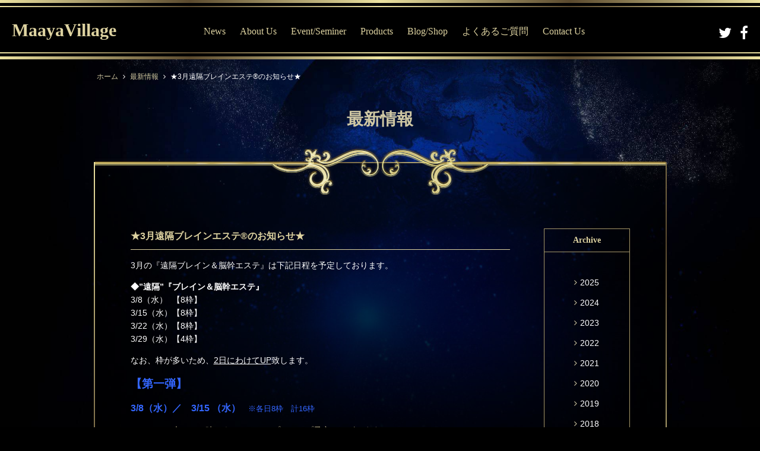

--- FILE ---
content_type: text/html; charset=UTF-8
request_url: https://www.maayavillage.com/news/7066/
body_size: 6272
content:
<!doctype html>
<html>
<head>
<meta charset="utf-8">
<meta name="viewport" content="width=device-width,initial-scale=1">
<meta http-equiv="X-UA-Compatible" content="IE=edge">
<meta name="format-detection" content="telephone=no">
<meta name="description" content="">
<meta name="keywords" content="">
<title>★3月遠隔ブレインエステ®のお知らせ★ | Maaya Village®</title>

		<!-- All in One SEO 4.3.1.1 - aioseo.com -->
		<meta name="description" content="3月の『遠隔ブレイン＆脳幹エステ』は下記日程を予定しております。 ◆”遠隔”『ブレイン＆脳幹エステ』 3/" />
		<meta name="robots" content="max-image-preview:large" />
		<link rel="canonical" href="https://www.maayavillage.com/news/7066/" />
		<meta name="generator" content="All in One SEO (AIOSEO) 4.3.1.1 " />
		<meta property="og:locale" content="ja_JP" />
		<meta property="og:site_name" content="Maaya Village® |" />
		<meta property="og:type" content="article" />
		<meta property="og:title" content="★3月遠隔ブレインエステ®のお知らせ★ | Maaya Village®" />
		<meta property="og:description" content="3月の『遠隔ブレイン＆脳幹エステ』は下記日程を予定しております。 ◆”遠隔”『ブレイン＆脳幹エステ』 3/" />
		<meta property="og:url" content="https://www.maayavillage.com/news/7066/" />
		<meta property="article:published_time" content="2023-02-14T08:22:57+00:00" />
		<meta property="article:modified_time" content="2023-02-14T08:37:00+00:00" />
		<meta name="twitter:card" content="summary_large_image" />
		<meta name="twitter:title" content="★3月遠隔ブレインエステ®のお知らせ★ | Maaya Village®" />
		<meta name="twitter:description" content="3月の『遠隔ブレイン＆脳幹エステ』は下記日程を予定しております。 ◆”遠隔”『ブレイン＆脳幹エステ』 3/" />
		<script type="application/ld+json" class="aioseo-schema">
			{"@context":"https:\/\/schema.org","@graph":[{"@type":"BreadcrumbList","@id":"https:\/\/www.maayavillage.com\/news\/7066\/#breadcrumblist","itemListElement":[{"@type":"ListItem","@id":"https:\/\/www.maayavillage.com\/#listItem","position":1,"item":{"@type":"WebPage","@id":"https:\/\/www.maayavillage.com\/","name":"\u30db\u30fc\u30e0","url":"https:\/\/www.maayavillage.com\/"},"nextItem":"https:\/\/www.maayavillage.com\/news\/7066\/#listItem"},{"@type":"ListItem","@id":"https:\/\/www.maayavillage.com\/news\/7066\/#listItem","position":2,"item":{"@type":"WebPage","@id":"https:\/\/www.maayavillage.com\/news\/7066\/","name":"\u26053\u6708\u9060\u9694\u30d6\u30ec\u30a4\u30f3\u30a8\u30b9\u30c6\u00ae\u306e\u304a\u77e5\u3089\u305b\u2605","description":"3\u6708\u306e\u300e\u9060\u9694\u30d6\u30ec\u30a4\u30f3\uff06\u8133\u5e79\u30a8\u30b9\u30c6\u300f\u306f\u4e0b\u8a18\u65e5\u7a0b\u3092\u4e88\u5b9a\u3057\u3066\u304a\u308a\u307e\u3059\u3002 \u25c6\u201d\u9060\u9694\u201d\u300e\u30d6\u30ec\u30a4\u30f3\uff06\u8133\u5e79\u30a8\u30b9\u30c6\u300f 3\/","url":"https:\/\/www.maayavillage.com\/news\/7066\/"},"previousItem":"https:\/\/www.maayavillage.com\/#listItem"}]},{"@type":"Organization","@id":"https:\/\/www.maayavillage.com\/#organization","name":"Maaya Village\u00ae","url":"https:\/\/www.maayavillage.com\/"},{"@type":"Person","@id":"https:\/\/www.maayavillage.com\/author\/mvoffice\/#author","url":"https:\/\/www.maayavillage.com\/author\/mvoffice\/","name":"MV\u4e8b\u52d9\u5c40","image":{"@type":"ImageObject","@id":"https:\/\/www.maayavillage.com\/news\/7066\/#authorImage","url":"https:\/\/secure.gravatar.com\/avatar\/922171b0d707561c89ca1dd943f0d5e3?s=96&d=mm&r=g","width":96,"height":96,"caption":"MV\u4e8b\u52d9\u5c40"}},{"@type":"WebPage","@id":"https:\/\/www.maayavillage.com\/news\/7066\/#webpage","url":"https:\/\/www.maayavillage.com\/news\/7066\/","name":"\u26053\u6708\u9060\u9694\u30d6\u30ec\u30a4\u30f3\u30a8\u30b9\u30c6\u00ae\u306e\u304a\u77e5\u3089\u305b\u2605 | Maaya Village\u00ae","description":"3\u6708\u306e\u300e\u9060\u9694\u30d6\u30ec\u30a4\u30f3\uff06\u8133\u5e79\u30a8\u30b9\u30c6\u300f\u306f\u4e0b\u8a18\u65e5\u7a0b\u3092\u4e88\u5b9a\u3057\u3066\u304a\u308a\u307e\u3059\u3002 \u25c6\u201d\u9060\u9694\u201d\u300e\u30d6\u30ec\u30a4\u30f3\uff06\u8133\u5e79\u30a8\u30b9\u30c6\u300f 3\/","inLanguage":"ja","isPartOf":{"@id":"https:\/\/www.maayavillage.com\/#website"},"breadcrumb":{"@id":"https:\/\/www.maayavillage.com\/news\/7066\/#breadcrumblist"},"author":{"@id":"https:\/\/www.maayavillage.com\/author\/mvoffice\/#author"},"creator":{"@id":"https:\/\/www.maayavillage.com\/author\/mvoffice\/#author"},"datePublished":"2023-02-14T08:22:57+09:00","dateModified":"2023-02-14T08:37:00+09:00"},{"@type":"WebSite","@id":"https:\/\/www.maayavillage.com\/#website","url":"https:\/\/www.maayavillage.com\/","name":"Maaya Village\u00ae","inLanguage":"ja","publisher":{"@id":"https:\/\/www.maayavillage.com\/#organization"}}]}
		</script>
		<!-- All in One SEO -->

<link rel='dns-prefetch' href='//secure.gravatar.com' />
<link rel='dns-prefetch' href='//ajax.googleapis.com' />
<link rel='dns-prefetch' href='//v0.wordpress.com' />
<link rel='stylesheet' id='wp-block-library-css' href='https://www.maayavillage.com/wordpress/wp-includes/css/dist/block-library/style.min.css?ver=6.1.9' type='text/css' media='all' />
<style id='wp-block-library-inline-css' type='text/css'>
.has-text-align-justify{text-align:justify;}
</style>
<link rel='stylesheet' id='mediaelement-css' href='https://www.maayavillage.com/wordpress/wp-includes/js/mediaelement/mediaelementplayer-legacy.min.css?ver=4.2.17' type='text/css' media='all' />
<link rel='stylesheet' id='wp-mediaelement-css' href='https://www.maayavillage.com/wordpress/wp-includes/js/mediaelement/wp-mediaelement.min.css?ver=6.1.9' type='text/css' media='all' />
<link rel='stylesheet' id='classic-theme-styles-css' href='https://www.maayavillage.com/wordpress/wp-includes/css/classic-themes.min.css?ver=1' type='text/css' media='all' />
<style id='global-styles-inline-css' type='text/css'>
body{--wp--preset--color--black: #000000;--wp--preset--color--cyan-bluish-gray: #abb8c3;--wp--preset--color--white: #ffffff;--wp--preset--color--pale-pink: #f78da7;--wp--preset--color--vivid-red: #cf2e2e;--wp--preset--color--luminous-vivid-orange: #ff6900;--wp--preset--color--luminous-vivid-amber: #fcb900;--wp--preset--color--light-green-cyan: #7bdcb5;--wp--preset--color--vivid-green-cyan: #00d084;--wp--preset--color--pale-cyan-blue: #8ed1fc;--wp--preset--color--vivid-cyan-blue: #0693e3;--wp--preset--color--vivid-purple: #9b51e0;--wp--preset--gradient--vivid-cyan-blue-to-vivid-purple: linear-gradient(135deg,rgba(6,147,227,1) 0%,rgb(155,81,224) 100%);--wp--preset--gradient--light-green-cyan-to-vivid-green-cyan: linear-gradient(135deg,rgb(122,220,180) 0%,rgb(0,208,130) 100%);--wp--preset--gradient--luminous-vivid-amber-to-luminous-vivid-orange: linear-gradient(135deg,rgba(252,185,0,1) 0%,rgba(255,105,0,1) 100%);--wp--preset--gradient--luminous-vivid-orange-to-vivid-red: linear-gradient(135deg,rgba(255,105,0,1) 0%,rgb(207,46,46) 100%);--wp--preset--gradient--very-light-gray-to-cyan-bluish-gray: linear-gradient(135deg,rgb(238,238,238) 0%,rgb(169,184,195) 100%);--wp--preset--gradient--cool-to-warm-spectrum: linear-gradient(135deg,rgb(74,234,220) 0%,rgb(151,120,209) 20%,rgb(207,42,186) 40%,rgb(238,44,130) 60%,rgb(251,105,98) 80%,rgb(254,248,76) 100%);--wp--preset--gradient--blush-light-purple: linear-gradient(135deg,rgb(255,206,236) 0%,rgb(152,150,240) 100%);--wp--preset--gradient--blush-bordeaux: linear-gradient(135deg,rgb(254,205,165) 0%,rgb(254,45,45) 50%,rgb(107,0,62) 100%);--wp--preset--gradient--luminous-dusk: linear-gradient(135deg,rgb(255,203,112) 0%,rgb(199,81,192) 50%,rgb(65,88,208) 100%);--wp--preset--gradient--pale-ocean: linear-gradient(135deg,rgb(255,245,203) 0%,rgb(182,227,212) 50%,rgb(51,167,181) 100%);--wp--preset--gradient--electric-grass: linear-gradient(135deg,rgb(202,248,128) 0%,rgb(113,206,126) 100%);--wp--preset--gradient--midnight: linear-gradient(135deg,rgb(2,3,129) 0%,rgb(40,116,252) 100%);--wp--preset--duotone--dark-grayscale: url('#wp-duotone-dark-grayscale');--wp--preset--duotone--grayscale: url('#wp-duotone-grayscale');--wp--preset--duotone--purple-yellow: url('#wp-duotone-purple-yellow');--wp--preset--duotone--blue-red: url('#wp-duotone-blue-red');--wp--preset--duotone--midnight: url('#wp-duotone-midnight');--wp--preset--duotone--magenta-yellow: url('#wp-duotone-magenta-yellow');--wp--preset--duotone--purple-green: url('#wp-duotone-purple-green');--wp--preset--duotone--blue-orange: url('#wp-duotone-blue-orange');--wp--preset--font-size--small: 13px;--wp--preset--font-size--medium: 20px;--wp--preset--font-size--large: 36px;--wp--preset--font-size--x-large: 42px;--wp--preset--spacing--20: 0.44rem;--wp--preset--spacing--30: 0.67rem;--wp--preset--spacing--40: 1rem;--wp--preset--spacing--50: 1.5rem;--wp--preset--spacing--60: 2.25rem;--wp--preset--spacing--70: 3.38rem;--wp--preset--spacing--80: 5.06rem;}:where(.is-layout-flex){gap: 0.5em;}body .is-layout-flow > .alignleft{float: left;margin-inline-start: 0;margin-inline-end: 2em;}body .is-layout-flow > .alignright{float: right;margin-inline-start: 2em;margin-inline-end: 0;}body .is-layout-flow > .aligncenter{margin-left: auto !important;margin-right: auto !important;}body .is-layout-constrained > .alignleft{float: left;margin-inline-start: 0;margin-inline-end: 2em;}body .is-layout-constrained > .alignright{float: right;margin-inline-start: 2em;margin-inline-end: 0;}body .is-layout-constrained > .aligncenter{margin-left: auto !important;margin-right: auto !important;}body .is-layout-constrained > :where(:not(.alignleft):not(.alignright):not(.alignfull)){max-width: var(--wp--style--global--content-size);margin-left: auto !important;margin-right: auto !important;}body .is-layout-constrained > .alignwide{max-width: var(--wp--style--global--wide-size);}body .is-layout-flex{display: flex;}body .is-layout-flex{flex-wrap: wrap;align-items: center;}body .is-layout-flex > *{margin: 0;}:where(.wp-block-columns.is-layout-flex){gap: 2em;}.has-black-color{color: var(--wp--preset--color--black) !important;}.has-cyan-bluish-gray-color{color: var(--wp--preset--color--cyan-bluish-gray) !important;}.has-white-color{color: var(--wp--preset--color--white) !important;}.has-pale-pink-color{color: var(--wp--preset--color--pale-pink) !important;}.has-vivid-red-color{color: var(--wp--preset--color--vivid-red) !important;}.has-luminous-vivid-orange-color{color: var(--wp--preset--color--luminous-vivid-orange) !important;}.has-luminous-vivid-amber-color{color: var(--wp--preset--color--luminous-vivid-amber) !important;}.has-light-green-cyan-color{color: var(--wp--preset--color--light-green-cyan) !important;}.has-vivid-green-cyan-color{color: var(--wp--preset--color--vivid-green-cyan) !important;}.has-pale-cyan-blue-color{color: var(--wp--preset--color--pale-cyan-blue) !important;}.has-vivid-cyan-blue-color{color: var(--wp--preset--color--vivid-cyan-blue) !important;}.has-vivid-purple-color{color: var(--wp--preset--color--vivid-purple) !important;}.has-black-background-color{background-color: var(--wp--preset--color--black) !important;}.has-cyan-bluish-gray-background-color{background-color: var(--wp--preset--color--cyan-bluish-gray) !important;}.has-white-background-color{background-color: var(--wp--preset--color--white) !important;}.has-pale-pink-background-color{background-color: var(--wp--preset--color--pale-pink) !important;}.has-vivid-red-background-color{background-color: var(--wp--preset--color--vivid-red) !important;}.has-luminous-vivid-orange-background-color{background-color: var(--wp--preset--color--luminous-vivid-orange) !important;}.has-luminous-vivid-amber-background-color{background-color: var(--wp--preset--color--luminous-vivid-amber) !important;}.has-light-green-cyan-background-color{background-color: var(--wp--preset--color--light-green-cyan) !important;}.has-vivid-green-cyan-background-color{background-color: var(--wp--preset--color--vivid-green-cyan) !important;}.has-pale-cyan-blue-background-color{background-color: var(--wp--preset--color--pale-cyan-blue) !important;}.has-vivid-cyan-blue-background-color{background-color: var(--wp--preset--color--vivid-cyan-blue) !important;}.has-vivid-purple-background-color{background-color: var(--wp--preset--color--vivid-purple) !important;}.has-black-border-color{border-color: var(--wp--preset--color--black) !important;}.has-cyan-bluish-gray-border-color{border-color: var(--wp--preset--color--cyan-bluish-gray) !important;}.has-white-border-color{border-color: var(--wp--preset--color--white) !important;}.has-pale-pink-border-color{border-color: var(--wp--preset--color--pale-pink) !important;}.has-vivid-red-border-color{border-color: var(--wp--preset--color--vivid-red) !important;}.has-luminous-vivid-orange-border-color{border-color: var(--wp--preset--color--luminous-vivid-orange) !important;}.has-luminous-vivid-amber-border-color{border-color: var(--wp--preset--color--luminous-vivid-amber) !important;}.has-light-green-cyan-border-color{border-color: var(--wp--preset--color--light-green-cyan) !important;}.has-vivid-green-cyan-border-color{border-color: var(--wp--preset--color--vivid-green-cyan) !important;}.has-pale-cyan-blue-border-color{border-color: var(--wp--preset--color--pale-cyan-blue) !important;}.has-vivid-cyan-blue-border-color{border-color: var(--wp--preset--color--vivid-cyan-blue) !important;}.has-vivid-purple-border-color{border-color: var(--wp--preset--color--vivid-purple) !important;}.has-vivid-cyan-blue-to-vivid-purple-gradient-background{background: var(--wp--preset--gradient--vivid-cyan-blue-to-vivid-purple) !important;}.has-light-green-cyan-to-vivid-green-cyan-gradient-background{background: var(--wp--preset--gradient--light-green-cyan-to-vivid-green-cyan) !important;}.has-luminous-vivid-amber-to-luminous-vivid-orange-gradient-background{background: var(--wp--preset--gradient--luminous-vivid-amber-to-luminous-vivid-orange) !important;}.has-luminous-vivid-orange-to-vivid-red-gradient-background{background: var(--wp--preset--gradient--luminous-vivid-orange-to-vivid-red) !important;}.has-very-light-gray-to-cyan-bluish-gray-gradient-background{background: var(--wp--preset--gradient--very-light-gray-to-cyan-bluish-gray) !important;}.has-cool-to-warm-spectrum-gradient-background{background: var(--wp--preset--gradient--cool-to-warm-spectrum) !important;}.has-blush-light-purple-gradient-background{background: var(--wp--preset--gradient--blush-light-purple) !important;}.has-blush-bordeaux-gradient-background{background: var(--wp--preset--gradient--blush-bordeaux) !important;}.has-luminous-dusk-gradient-background{background: var(--wp--preset--gradient--luminous-dusk) !important;}.has-pale-ocean-gradient-background{background: var(--wp--preset--gradient--pale-ocean) !important;}.has-electric-grass-gradient-background{background: var(--wp--preset--gradient--electric-grass) !important;}.has-midnight-gradient-background{background: var(--wp--preset--gradient--midnight) !important;}.has-small-font-size{font-size: var(--wp--preset--font-size--small) !important;}.has-medium-font-size{font-size: var(--wp--preset--font-size--medium) !important;}.has-large-font-size{font-size: var(--wp--preset--font-size--large) !important;}.has-x-large-font-size{font-size: var(--wp--preset--font-size--x-large) !important;}
.wp-block-navigation a:where(:not(.wp-element-button)){color: inherit;}
:where(.wp-block-columns.is-layout-flex){gap: 2em;}
.wp-block-pullquote{font-size: 1.5em;line-height: 1.6;}
</style>
<link rel='stylesheet' id='contact-form-7-css' href='https://www.maayavillage.com/wordpress/wp-content/plugins/contact-form-7/includes/css/styles.css?ver=5.7.4' type='text/css' media='all' />
<link rel='stylesheet' id='normalize-css' href='https://www.maayavillage.com/wordpress/wp-content/themes/MV_theme/css/normalize.css?ver=6.1.9' type='text/css' media='all' />
<link rel='stylesheet' id='font-awesome-css' href='https://www.maayavillage.com/wordpress/wp-content/themes/MV_theme/css/font-awesome.min.css?ver=6.1.9' type='text/css' media='all' />
<link rel='stylesheet' id='style-css' href='https://www.maayavillage.com/wordpress/wp-content/themes/MV_theme/style.css?ver=6.1.9' type='text/css' media='all' />
<link rel='stylesheet' id='jetpack_css-css' href='https://www.maayavillage.com/wordpress/wp-content/plugins/jetpack/css/jetpack.css?ver=11.8.4' type='text/css' media='all' />
<link rel="https://api.w.org/" href="https://www.maayavillage.com/wp-json/" /><link rel="alternate" type="application/json" href="https://www.maayavillage.com/wp-json/wp/v2/news/7066" /><link rel="EditURI" type="application/rsd+xml" title="RSD" href="https://www.maayavillage.com/wordpress/xmlrpc.php?rsd" />
<link rel="wlwmanifest" type="application/wlwmanifest+xml" href="https://www.maayavillage.com/wordpress/wp-includes/wlwmanifest.xml" />
<meta name="generator" content="WordPress 6.1.9" />
<link rel="alternate" type="application/json+oembed" href="https://www.maayavillage.com/wp-json/oembed/1.0/embed?url=https%3A%2F%2Fwww.maayavillage.com%2Fnews%2F7066%2F" />
<link rel="alternate" type="text/xml+oembed" href="https://www.maayavillage.com/wp-json/oembed/1.0/embed?url=https%3A%2F%2Fwww.maayavillage.com%2Fnews%2F7066%2F&#038;format=xml" />
	<style>img#wpstats{display:none}</style>
		<link rel="icon" href="https://www.maayavillage.com/wordpress/wp-content/uploads/b23e4eb106ddf98e834de72021927f8a-150x150.jpg" sizes="32x32" />
<link rel="icon" href="https://www.maayavillage.com/wordpress/wp-content/uploads/b23e4eb106ddf98e834de72021927f8a-300x300.jpg" sizes="192x192" />
<link rel="apple-touch-icon" href="https://www.maayavillage.com/wordpress/wp-content/uploads/b23e4eb106ddf98e834de72021927f8a-300x300.jpg" />
<meta name="msapplication-TileImage" content="https://www.maayavillage.com/wordpress/wp-content/uploads/b23e4eb106ddf98e834de72021927f8a-300x300.jpg" />
</head>

<body id="page">
<div id="fb-root"></div>
<script async defer src="https://connect.facebook.net/ja_JP/sdk.js#xfbml=1&version=v3.2"></script>
<header id="header">
<div class="inner">
<h1 id="gnav_logo"><a href="https://www.maayavillage.com/">MaayaVillage</a></h1>
<div class="menuBtn"><a href="#"></a>
</div>
<div class="drawr">
<nav class="gnav">
<ul class="mainNav"><li id="menu-item-5734" class="menu-item menu-item-type-post_type_archive menu-item-object-news menu-item-5734"><a href="https://www.maayavillage.com/news/">News</a></li>
<li id="menu-item-5733" class="menu-item menu-item-type-custom menu-item-object-custom menu-item-has-children menu-item-5733"><a href="#">About Us</a>
<ul class="sub-menu">
	<li id="menu-item-5731" class="menu-item menu-item-type-post_type menu-item-object-page menu-item-5731"><a href="https://www.maayavillage.com/about-us/%e5%88%9d%e3%82%81%e3%81%a6%e3%81%ae%e6%96%b9%e3%81%b8/">はじめての方へ</a></li>
	<li id="menu-item-5732" class="menu-item menu-item-type-post_type menu-item-object-page menu-item-5732"><a href="https://www.maayavillage.com/about-us/%e3%83%97%e3%83%ad%e3%83%95%e3%82%a3%e3%83%bc%e3%83%ab/">プロフィール</a></li>
</ul>
</li>
<li id="menu-item-5730" class="menu-item menu-item-type-custom menu-item-object-custom menu-item-has-children menu-item-5730"><a href="#">Event/Seminer</a>
<ul class="sub-menu">
	<li id="menu-item-5736" class="menu-item menu-item-type-custom menu-item-object-custom menu-item-5736"><a target="_blank" rel="noopener" href="https://infomaayavillage.wixsite.com/mvterakoya">MV宇宙寺子屋・イベント専用サイト</a></li>
</ul>
</li>
<li id="menu-item-5737" class="menu-item menu-item-type-custom menu-item-object-custom menu-item-has-children menu-item-5737"><a href="#">Products</a>
<ul class="sub-menu">
	<li id="menu-item-5738" class="menu-item menu-item-type-post_type menu-item-object-page menu-item-5738"><a href="https://www.maayavillage.com/products/%e5%95%86%e5%93%81%e3%81%ab%e3%81%a4%e3%81%84%e3%81%a6/">商品について</a></li>
	<li id="menu-item-7836" class="menu-item menu-item-type-post_type menu-item-object-page menu-item-7836"><a href="https://www.maayavillage.com/products/%e3%83%86%e3%82%b9%e3%83%88/">オススメ商品</a></li>
	<li id="menu-item-7019" class="menu-item menu-item-type-post_type menu-item-object-page menu-item-7019"><a href="https://www.maayavillage.com/mv%e3%82%bb%e3%83%83%e3%82%b7%e3%83%a7%e3%83%b3/">MVセッションについて</a></li>
	<li id="menu-item-5740" class="menu-item menu-item-type-post_type menu-item-object-page menu-item-5740"><a href="https://www.maayavillage.com/%e3%83%96%e3%83%ac%e3%82%a4%e3%83%b3%e3%82%a8%e3%82%b9%e3%83%86%e3%81%ab%e3%81%a4%e3%81%84%e3%81%a6/">ブレインエステ®について</a></li>
	<li id="menu-item-6686" class="menu-item menu-item-type-post_type menu-item-object-page menu-item-6686"><a href="https://www.maayavillage.com/products/mvchart/">MVおすすめチャート診断</a></li>
</ul>
</li>
<li id="menu-item-5741" class="menu-item menu-item-type-custom menu-item-object-custom menu-item-has-children menu-item-5741"><a href="#">Blog/Shop</a>
<ul class="sub-menu">
	<li id="menu-item-5742" class="menu-item menu-item-type-custom menu-item-object-custom menu-item-5742"><a target="_blank" rel="noopener" href="https://ameblo.jp/maya-happy-life/">Blog</a></li>
	<li id="menu-item-5743" class="menu-item menu-item-type-custom menu-item-object-custom menu-item-5743"><a target="_blank" rel="noopener" href="http://maayavillage.ocnk.net/">MV Online Shop</a></li>
</ul>
</li>
<li id="menu-item-5744" class="menu-item menu-item-type-post_type_archive menu-item-object-faq menu-item-5744"><a href="https://www.maayavillage.com/faq/">よくあるご質問</a></li>
<li id="menu-item-5745" class="menu-item menu-item-type-post_type menu-item-object-page menu-item-5745"><a href="https://www.maayavillage.com/%e3%81%8a%e5%95%8f%e3%81%84%e5%90%88%e3%82%8f%e3%81%9b/">Contact Us</a></li>
</ul><!--/.gnav-->
<ul class="snav"><li id="menu-item-5746" class="menu-item menu-item-type-post_type_archive menu-item-object-news menu-item-5746"><a href="https://www.maayavillage.com/news/">News</a></li>
<li id="menu-item-5747" class="menu-item menu-item-type-custom menu-item-object-custom menu-item-has-children menu-item-5747"><a href="#">About Us</a>
<ul class="sub-menu">
	<li id="menu-item-5748" class="menu-item menu-item-type-post_type menu-item-object-page menu-item-5748"><a href="https://www.maayavillage.com/about-us/%e5%88%9d%e3%82%81%e3%81%a6%e3%81%ae%e6%96%b9%e3%81%b8/">はじめての方へ</a></li>
	<li id="menu-item-5749" class="menu-item menu-item-type-post_type menu-item-object-page menu-item-5749"><a href="https://www.maayavillage.com/about-us/%e3%83%97%e3%83%ad%e3%83%95%e3%82%a3%e3%83%bc%e3%83%ab/">プロフィール</a></li>
</ul>
</li>
<li id="menu-item-5750" class="menu-item menu-item-type-custom menu-item-object-custom menu-item-has-children menu-item-5750"><a href="#">Event/Seminer</a>
<ul class="sub-menu">
	<li id="menu-item-5751" class="menu-item menu-item-type-post_type menu-item-object-page menu-item-5751"><a href="https://www.maayavillage.com/%e3%82%a4%e3%83%99%e3%83%b3%e3%83%88%e3%83%bb%e3%82%bb%e3%83%9f%e3%83%8a%e3%83%bc-3/">イベント・セミナー最新情報</a></li>
	<li id="menu-item-5752" class="menu-item menu-item-type-custom menu-item-object-custom menu-item-5752"><a target="_blank" rel="noopener" href="https://infomaayavillage.wixsite.com/mvterakoya">MV宇宙寺子屋・イベント専用サイト</a></li>
</ul>
</li>
<li id="menu-item-5753" class="menu-item menu-item-type-custom menu-item-object-custom menu-item-has-children menu-item-5753"><a href="#">Products</a>
<ul class="sub-menu">
	<li id="menu-item-5754" class="menu-item menu-item-type-post_type menu-item-object-page menu-item-5754"><a href="https://www.maayavillage.com/products/%e5%95%86%e5%93%81%e3%81%ab%e3%81%a4%e3%81%84%e3%81%a6/">商品について</a></li>
	<li id="menu-item-5756" class="menu-item menu-item-type-post_type menu-item-object-page menu-item-5756"><a href="https://www.maayavillage.com/%e3%83%96%e3%83%ac%e3%82%a4%e3%83%b3%e3%82%a8%e3%82%b9%e3%83%86%e3%81%ab%e3%81%a4%e3%81%84%e3%81%a6/">ブレインエステ®について</a></li>
</ul>
</li>
<li id="menu-item-5757" class="menu-item menu-item-type-custom menu-item-object-custom menu-item-has-children menu-item-5757"><a href="#">Blog/Shop</a>
<ul class="sub-menu">
	<li id="menu-item-5758" class="menu-item menu-item-type-custom menu-item-object-custom menu-item-5758"><a target="_blank" rel="noopener" href="https://ameblo.jp/maya-happy-life/">Blog</a></li>
	<li id="menu-item-5759" class="menu-item menu-item-type-custom menu-item-object-custom menu-item-5759"><a target="_blank" rel="noopener" href="http://maayavillage.ocnk.net/">MV Online Shop</a></li>
</ul>
</li>
<li id="menu-item-5760" class="menu-item menu-item-type-post_type_archive menu-item-object-faq menu-item-5760"><a href="https://www.maayavillage.com/faq/">よくあるご質問</a></li>
<li id="menu-item-5761" class="menu-item menu-item-type-post_type_archive menu-item-object-voice menu-item-5761"><a href="https://www.maayavillage.com/voice/">お客様の声</a></li>
<li id="menu-item-5763" class="menu-item menu-item-type-post_type menu-item-object-page menu-item-5763"><a href="https://www.maayavillage.com/%e3%81%8a%e5%95%8f%e3%81%84%e5%90%88%e3%82%8f%e3%81%9b/">お問い合わせ</a></li>
<li id="menu-item-5764" class="menu-item menu-item-type-post_type menu-item-object-page menu-item-5764"><a href="https://www.maayavillage.com/%e7%89%b9%e5%ae%9a%e5%95%86%e5%8f%96%e5%bc%95%e6%b3%95%e3%81%ab%e3%81%a4%e3%81%84%e3%81%a6-2/">特定商取引法について</a></li>
</ul><ul class="sns">
<li><a href="https://twitter.com/MV_office" target="_blank"><i class="fa fa-twitter" aria-hidden="true"></i></a>
</li>
<li><a href="https://www.facebook.com/Maaya-Village-1237796899659516/" target="_blank"><i class="fa fa-facebook" aria-hidden="true"></i></a>
</li>
</ul>
</nav>
</div>
<!--/.snav-->
</div>
<!--/.inner-->
</header><main id="post">
<div class="breadcrumbs">
<ol>
<li><a href="https://www.maayavillage.com">ホーム</a></li>
<i class="fa fa-angle-right" aria-hidden="true"></i>
<li><a href="https://www.maayavillage.com/news/">最新情報</a></li>
<i class="fa fa-angle-right" aria-hidden="true"></i>
<li>★3月遠隔ブレインエステ®のお知らせ★</li>
</ol>
</div>
<!--/.breadcrumbs-->
<article id="news">
<div class="wrap">
<h2>最新情報</h2>
<div class="pageField clearfix">
<div class="bg_page_t"></div>
<div class="columnFields">
<section class="news">
<h3>★3月遠隔ブレインエステ®のお知らせ★</h3>
<div class="txt">
<p>3月の『遠隔ブレイン＆脳幹エステ』は下記日程を予定しております。</p>
<p><strong>◆”遠隔”『ブレイン＆脳幹エステ』 </strong>　<br />
3/8（水）  【8枠】<br />
3/15（水）【8枠】<br />
3/22（水）【8枠】<br />
3/29（水）【4枠】</p>
<p>なお、枠が多いため、<u>2日にわけてUP</u>致します。</p>
<p><span style="color: #3366ff; font-size: 14pt;"><strong>【第一弾】</strong></span></p>
<p><span style="font-size: 12pt;"><strong><span style="color: #3366ff;">3/8（水）／　3/15 （水）</span></strong><span style="color: #3366ff; font-size: 10pt;">　※各日8枠　計16枠</span></span></p>
<p><a class="external" href="http://maayavillage.ocnk.net/" target="_blank" rel="noopener noreferrer">２／１６（木）１２時にネットショップにアップ予定でございます。</a></p>
<p>&nbsp;</p>
<p><span style="font-size: 14pt; color: #ffcc00;"><strong>【第二弾】</strong></span></p>
<p><span style="color: #ffcc00;"><strong>3/22 （水）／　3/29 （水）</strong>　※3/22 8枠 ・3/29 4枠 計12枠</span></p>
<p><a class="external" href="http://maayavillage.ocnk.net/" target="_blank" rel="noopener noreferrer">２／２２（水）１２時にネットショップにアップ予定でございます。</a></p>
</div>
<!--/.txt--> 
</section>
</div>
<!--/.columnFields-->
<aside>
<h2>Archive</h2>
<ul>
	<li><a href='https://www.maayavillage.com/news/date/2025/'>2025</a></li>
	<li><a href='https://www.maayavillage.com/news/date/2024/'>2024</a></li>
	<li><a href='https://www.maayavillage.com/news/date/2023/'>2023</a></li>
	<li><a href='https://www.maayavillage.com/news/date/2022/'>2022</a></li>
	<li><a href='https://www.maayavillage.com/news/date/2021/'>2021</a></li>
	<li><a href='https://www.maayavillage.com/news/date/2020/'>2020</a></li>
	<li><a href='https://www.maayavillage.com/news/date/2019/'>2019</a></li>
	<li><a href='https://www.maayavillage.com/news/date/2018/'>2018</a></li>
	<li><a href='https://www.maayavillage.com/news/date/2017/'>2017</a></li>
	<li><a href='https://www.maayavillage.com/news/date/2016/'>2016</a></li>
	<li><a href='https://www.maayavillage.com/news/date/2015/'>2015</a></li>
</ul>
</aside>
</div>
<!--/.pageField-->
<!-- post navigation -->
<div class="navigation">
<div class="alignleft">« <a href="https://www.maayavillage.com/news/7050/" rel="prev">prev</a></div>
<div class="alignright"><a href="https://www.maayavillage.com/news/7098/" rel="next">next</a> »</div>
</div>
<!-- /post navigation -->

<div class="btn"><a href="https://www.maayavillage.com/news/">最新情報TOPへ戻る　<i class="fa fa-angle-right" aria-hidden="true"></i>
</a></div>
</div>
<!--/.wrap--> 

</article>
<!--/#news--> 
</main> 
</main>
<footer>
<div class="inner">
<div class="wrap">
<nav class="fnav">
<ul><li id="menu-item-5765" class="menu-item menu-item-type-post_type menu-item-object-page menu-item-5765"><a href="https://www.maayavillage.com/%e7%89%b9%e5%ae%9a%e5%95%86%e5%8f%96%e5%bc%95%e6%b3%95%e3%81%ab%e3%81%a4%e3%81%84%e3%81%a6-2/">特定商取引法について</a></li>
<li id="menu-item-5766" class="menu-item menu-item-type-post_type_archive menu-item-object-voice menu-item-5766"><a href="https://www.maayavillage.com/voice/">お客様の声</a></li>
<li id="menu-item-5767" class="menu-item menu-item-type-post_type menu-item-object-page menu-item-5767"><a href="https://www.maayavillage.com/%e3%81%8a%e5%95%8f%e3%81%84%e5%90%88%e3%82%8f%e3%81%9b/">お問い合わせ</a></li>
</ul></nav>
<!--/.fnav-->
<div id="snsBox">
<div id="tw"> <a class="twitter-timeline"  href="https://twitter.com/MV_office" data-widget-id="737649773033836549">@MV_officeさんのツイート</a> 
<script>!function(d,s,id){var js,fjs=d.getElementsByTagName(s)[0],p=/^http:/.test(d.location)?'http':'https';if(!d.getElementById(id)){js=d.createElement(s);js.id=id;js.src=p+"://platform.twitter.com/widgets.js";fjs.parentNode.insertBefore(js,fjs);}}(document,"script","twitter-wjs");</script> 
</div>
<div id="fb">
<div class="fb-page" data-href="https://www.facebook.com/Maaya-Village-1237796899659516/" data-tabs="timeline" data-width="300" data-height="500" data-small-header="false" data-adapt-container-width="true" data-hide-cover="false" data-show-facepile="false">
<blockquote cite="https://www.facebook.com/Maaya-Village-1237796899659516/" class="fb-xfbml-parse-ignore"><a href="https://www.facebook.com/Maaya-Village-1237796899659516/">Maaya Village</a></blockquote>
</div>
</div>
</div>
<div class="copyright">Copyright(C)2025 MaayaVillage All Rights Reserved.</div>
<!--/.copyright--> 
</div>
<!--/.wrap--> 
</div>
<!--/.inner--> 
</footer>
<div id="pagetop"><a href="#"><i class="fa fa-chevron-up" aria-hidden="true"></i></a></div>
<!--/#pagetop--> 
<script type='text/javascript' src='https://www.maayavillage.com/wordpress/wp-content/plugins/jetpack/modules/contact-form/js/form-styles.js?ver=11.8.4' id='contact-form-styles-js'></script>
<script type='text/javascript' src='https://www.maayavillage.com/wordpress/wp-content/plugins/contact-form-7/includes/swv/js/index.js?ver=5.7.4' id='swv-js'></script>
<script type='text/javascript' id='contact-form-7-js-extra'>
/* <![CDATA[ */
var wpcf7 = {"api":{"root":"https:\/\/www.maayavillage.com\/wp-json\/","namespace":"contact-form-7\/v1"}};
/* ]]> */
</script>
<script type='text/javascript' src='https://www.maayavillage.com/wordpress/wp-content/plugins/contact-form-7/includes/js/index.js?ver=5.7.4' id='contact-form-7-js'></script>
<script type='text/javascript' src='https://ajax.googleapis.com/ajax/libs/jquery/1.9.1/jquery.min.js' id='jquery-js'></script>
<script type='text/javascript' src='https://www.maayavillage.com/wordpress/wp-content/themes/MV_theme/js/function.js' id='func-js'></script>
<script type='text/javascript' src='https://www.google.com/recaptcha/api.js?render=6Le_r7skAAAAAIwiHCzm5-wFDDyE8ZtlJq3gmooG&#038;ver=3.0' id='google-recaptcha-js'></script>
<script type='text/javascript' src='https://www.maayavillage.com/wordpress/wp-includes/js/dist/vendor/regenerator-runtime.min.js?ver=0.13.9' id='regenerator-runtime-js'></script>
<script type='text/javascript' src='https://www.maayavillage.com/wordpress/wp-includes/js/dist/vendor/wp-polyfill.min.js?ver=3.15.0' id='wp-polyfill-js'></script>
<script type='text/javascript' id='wpcf7-recaptcha-js-extra'>
/* <![CDATA[ */
var wpcf7_recaptcha = {"sitekey":"6Le_r7skAAAAAIwiHCzm5-wFDDyE8ZtlJq3gmooG","actions":{"homepage":"homepage","contactform":"contactform"}};
/* ]]> */
</script>
<script type='text/javascript' src='https://www.maayavillage.com/wordpress/wp-content/plugins/contact-form-7/modules/recaptcha/index.js?ver=5.7.4' id='wpcf7-recaptcha-js'></script>
	<script src='https://stats.wp.com/e-202548.js' defer></script>
	<script>
		_stq = window._stq || [];
		_stq.push([ 'view', {v:'ext',blog:'98783721',post:'7066',tz:'9',srv:'www.maayavillage.com',j:'1:11.8.4'} ]);
		_stq.push([ 'clickTrackerInit', '98783721', '7066' ]);
	</script></body>
</html>


--- FILE ---
content_type: text/html; charset=utf-8
request_url: https://www.google.com/recaptcha/api2/anchor?ar=1&k=6Le_r7skAAAAAIwiHCzm5-wFDDyE8ZtlJq3gmooG&co=aHR0cHM6Ly93d3cubWFheWF2aWxsYWdlLmNvbTo0NDM.&hl=en&v=TkacYOdEJbdB_JjX802TMer9&size=invisible&anchor-ms=20000&execute-ms=15000&cb=2e7a23z4lgod
body_size: 45720
content:
<!DOCTYPE HTML><html dir="ltr" lang="en"><head><meta http-equiv="Content-Type" content="text/html; charset=UTF-8">
<meta http-equiv="X-UA-Compatible" content="IE=edge">
<title>reCAPTCHA</title>
<style type="text/css">
/* cyrillic-ext */
@font-face {
  font-family: 'Roboto';
  font-style: normal;
  font-weight: 400;
  src: url(//fonts.gstatic.com/s/roboto/v18/KFOmCnqEu92Fr1Mu72xKKTU1Kvnz.woff2) format('woff2');
  unicode-range: U+0460-052F, U+1C80-1C8A, U+20B4, U+2DE0-2DFF, U+A640-A69F, U+FE2E-FE2F;
}
/* cyrillic */
@font-face {
  font-family: 'Roboto';
  font-style: normal;
  font-weight: 400;
  src: url(//fonts.gstatic.com/s/roboto/v18/KFOmCnqEu92Fr1Mu5mxKKTU1Kvnz.woff2) format('woff2');
  unicode-range: U+0301, U+0400-045F, U+0490-0491, U+04B0-04B1, U+2116;
}
/* greek-ext */
@font-face {
  font-family: 'Roboto';
  font-style: normal;
  font-weight: 400;
  src: url(//fonts.gstatic.com/s/roboto/v18/KFOmCnqEu92Fr1Mu7mxKKTU1Kvnz.woff2) format('woff2');
  unicode-range: U+1F00-1FFF;
}
/* greek */
@font-face {
  font-family: 'Roboto';
  font-style: normal;
  font-weight: 400;
  src: url(//fonts.gstatic.com/s/roboto/v18/KFOmCnqEu92Fr1Mu4WxKKTU1Kvnz.woff2) format('woff2');
  unicode-range: U+0370-0377, U+037A-037F, U+0384-038A, U+038C, U+038E-03A1, U+03A3-03FF;
}
/* vietnamese */
@font-face {
  font-family: 'Roboto';
  font-style: normal;
  font-weight: 400;
  src: url(//fonts.gstatic.com/s/roboto/v18/KFOmCnqEu92Fr1Mu7WxKKTU1Kvnz.woff2) format('woff2');
  unicode-range: U+0102-0103, U+0110-0111, U+0128-0129, U+0168-0169, U+01A0-01A1, U+01AF-01B0, U+0300-0301, U+0303-0304, U+0308-0309, U+0323, U+0329, U+1EA0-1EF9, U+20AB;
}
/* latin-ext */
@font-face {
  font-family: 'Roboto';
  font-style: normal;
  font-weight: 400;
  src: url(//fonts.gstatic.com/s/roboto/v18/KFOmCnqEu92Fr1Mu7GxKKTU1Kvnz.woff2) format('woff2');
  unicode-range: U+0100-02BA, U+02BD-02C5, U+02C7-02CC, U+02CE-02D7, U+02DD-02FF, U+0304, U+0308, U+0329, U+1D00-1DBF, U+1E00-1E9F, U+1EF2-1EFF, U+2020, U+20A0-20AB, U+20AD-20C0, U+2113, U+2C60-2C7F, U+A720-A7FF;
}
/* latin */
@font-face {
  font-family: 'Roboto';
  font-style: normal;
  font-weight: 400;
  src: url(//fonts.gstatic.com/s/roboto/v18/KFOmCnqEu92Fr1Mu4mxKKTU1Kg.woff2) format('woff2');
  unicode-range: U+0000-00FF, U+0131, U+0152-0153, U+02BB-02BC, U+02C6, U+02DA, U+02DC, U+0304, U+0308, U+0329, U+2000-206F, U+20AC, U+2122, U+2191, U+2193, U+2212, U+2215, U+FEFF, U+FFFD;
}
/* cyrillic-ext */
@font-face {
  font-family: 'Roboto';
  font-style: normal;
  font-weight: 500;
  src: url(//fonts.gstatic.com/s/roboto/v18/KFOlCnqEu92Fr1MmEU9fCRc4AMP6lbBP.woff2) format('woff2');
  unicode-range: U+0460-052F, U+1C80-1C8A, U+20B4, U+2DE0-2DFF, U+A640-A69F, U+FE2E-FE2F;
}
/* cyrillic */
@font-face {
  font-family: 'Roboto';
  font-style: normal;
  font-weight: 500;
  src: url(//fonts.gstatic.com/s/roboto/v18/KFOlCnqEu92Fr1MmEU9fABc4AMP6lbBP.woff2) format('woff2');
  unicode-range: U+0301, U+0400-045F, U+0490-0491, U+04B0-04B1, U+2116;
}
/* greek-ext */
@font-face {
  font-family: 'Roboto';
  font-style: normal;
  font-weight: 500;
  src: url(//fonts.gstatic.com/s/roboto/v18/KFOlCnqEu92Fr1MmEU9fCBc4AMP6lbBP.woff2) format('woff2');
  unicode-range: U+1F00-1FFF;
}
/* greek */
@font-face {
  font-family: 'Roboto';
  font-style: normal;
  font-weight: 500;
  src: url(//fonts.gstatic.com/s/roboto/v18/KFOlCnqEu92Fr1MmEU9fBxc4AMP6lbBP.woff2) format('woff2');
  unicode-range: U+0370-0377, U+037A-037F, U+0384-038A, U+038C, U+038E-03A1, U+03A3-03FF;
}
/* vietnamese */
@font-face {
  font-family: 'Roboto';
  font-style: normal;
  font-weight: 500;
  src: url(//fonts.gstatic.com/s/roboto/v18/KFOlCnqEu92Fr1MmEU9fCxc4AMP6lbBP.woff2) format('woff2');
  unicode-range: U+0102-0103, U+0110-0111, U+0128-0129, U+0168-0169, U+01A0-01A1, U+01AF-01B0, U+0300-0301, U+0303-0304, U+0308-0309, U+0323, U+0329, U+1EA0-1EF9, U+20AB;
}
/* latin-ext */
@font-face {
  font-family: 'Roboto';
  font-style: normal;
  font-weight: 500;
  src: url(//fonts.gstatic.com/s/roboto/v18/KFOlCnqEu92Fr1MmEU9fChc4AMP6lbBP.woff2) format('woff2');
  unicode-range: U+0100-02BA, U+02BD-02C5, U+02C7-02CC, U+02CE-02D7, U+02DD-02FF, U+0304, U+0308, U+0329, U+1D00-1DBF, U+1E00-1E9F, U+1EF2-1EFF, U+2020, U+20A0-20AB, U+20AD-20C0, U+2113, U+2C60-2C7F, U+A720-A7FF;
}
/* latin */
@font-face {
  font-family: 'Roboto';
  font-style: normal;
  font-weight: 500;
  src: url(//fonts.gstatic.com/s/roboto/v18/KFOlCnqEu92Fr1MmEU9fBBc4AMP6lQ.woff2) format('woff2');
  unicode-range: U+0000-00FF, U+0131, U+0152-0153, U+02BB-02BC, U+02C6, U+02DA, U+02DC, U+0304, U+0308, U+0329, U+2000-206F, U+20AC, U+2122, U+2191, U+2193, U+2212, U+2215, U+FEFF, U+FFFD;
}
/* cyrillic-ext */
@font-face {
  font-family: 'Roboto';
  font-style: normal;
  font-weight: 900;
  src: url(//fonts.gstatic.com/s/roboto/v18/KFOlCnqEu92Fr1MmYUtfCRc4AMP6lbBP.woff2) format('woff2');
  unicode-range: U+0460-052F, U+1C80-1C8A, U+20B4, U+2DE0-2DFF, U+A640-A69F, U+FE2E-FE2F;
}
/* cyrillic */
@font-face {
  font-family: 'Roboto';
  font-style: normal;
  font-weight: 900;
  src: url(//fonts.gstatic.com/s/roboto/v18/KFOlCnqEu92Fr1MmYUtfABc4AMP6lbBP.woff2) format('woff2');
  unicode-range: U+0301, U+0400-045F, U+0490-0491, U+04B0-04B1, U+2116;
}
/* greek-ext */
@font-face {
  font-family: 'Roboto';
  font-style: normal;
  font-weight: 900;
  src: url(//fonts.gstatic.com/s/roboto/v18/KFOlCnqEu92Fr1MmYUtfCBc4AMP6lbBP.woff2) format('woff2');
  unicode-range: U+1F00-1FFF;
}
/* greek */
@font-face {
  font-family: 'Roboto';
  font-style: normal;
  font-weight: 900;
  src: url(//fonts.gstatic.com/s/roboto/v18/KFOlCnqEu92Fr1MmYUtfBxc4AMP6lbBP.woff2) format('woff2');
  unicode-range: U+0370-0377, U+037A-037F, U+0384-038A, U+038C, U+038E-03A1, U+03A3-03FF;
}
/* vietnamese */
@font-face {
  font-family: 'Roboto';
  font-style: normal;
  font-weight: 900;
  src: url(//fonts.gstatic.com/s/roboto/v18/KFOlCnqEu92Fr1MmYUtfCxc4AMP6lbBP.woff2) format('woff2');
  unicode-range: U+0102-0103, U+0110-0111, U+0128-0129, U+0168-0169, U+01A0-01A1, U+01AF-01B0, U+0300-0301, U+0303-0304, U+0308-0309, U+0323, U+0329, U+1EA0-1EF9, U+20AB;
}
/* latin-ext */
@font-face {
  font-family: 'Roboto';
  font-style: normal;
  font-weight: 900;
  src: url(//fonts.gstatic.com/s/roboto/v18/KFOlCnqEu92Fr1MmYUtfChc4AMP6lbBP.woff2) format('woff2');
  unicode-range: U+0100-02BA, U+02BD-02C5, U+02C7-02CC, U+02CE-02D7, U+02DD-02FF, U+0304, U+0308, U+0329, U+1D00-1DBF, U+1E00-1E9F, U+1EF2-1EFF, U+2020, U+20A0-20AB, U+20AD-20C0, U+2113, U+2C60-2C7F, U+A720-A7FF;
}
/* latin */
@font-face {
  font-family: 'Roboto';
  font-style: normal;
  font-weight: 900;
  src: url(//fonts.gstatic.com/s/roboto/v18/KFOlCnqEu92Fr1MmYUtfBBc4AMP6lQ.woff2) format('woff2');
  unicode-range: U+0000-00FF, U+0131, U+0152-0153, U+02BB-02BC, U+02C6, U+02DA, U+02DC, U+0304, U+0308, U+0329, U+2000-206F, U+20AC, U+2122, U+2191, U+2193, U+2212, U+2215, U+FEFF, U+FFFD;
}

</style>
<link rel="stylesheet" type="text/css" href="https://www.gstatic.com/recaptcha/releases/TkacYOdEJbdB_JjX802TMer9/styles__ltr.css">
<script nonce="gmpw95ptGhxr773A-yD2Gg" type="text/javascript">window['__recaptcha_api'] = 'https://www.google.com/recaptcha/api2/';</script>
<script type="text/javascript" src="https://www.gstatic.com/recaptcha/releases/TkacYOdEJbdB_JjX802TMer9/recaptcha__en.js" nonce="gmpw95ptGhxr773A-yD2Gg">
      
    </script></head>
<body><div id="rc-anchor-alert" class="rc-anchor-alert"></div>
<input type="hidden" id="recaptcha-token" value="[base64]">
<script type="text/javascript" nonce="gmpw95ptGhxr773A-yD2Gg">
      recaptcha.anchor.Main.init("[\x22ainput\x22,[\x22bgdata\x22,\x22\x22,\[base64]/[base64]/[base64]/[base64]/[base64]/[base64]/[base64]/[base64]/[base64]/[base64]/[base64]/[base64]/[base64]/[base64]/[base64]\\u003d\\u003d\x22,\[base64]\\u003d\\u003d\x22,\x22w7k4w6UpfcOAD3rCkVLCisOCw5RMf8KsSHkUw5HCn8O0w4VNw73DucK4WcOhEgtfwrZtP315wpBtwrTCmwXDjyPCkcKmwrnDssKlXCzDjMKgeH9Ew4XCjiYDwq8VXiN5w6LDgMOHw5HDk8KncsKuwqDCmcO3UsOfTcOgLsO7wqoseMOfLMKfKMOgA2/Cv1zCkWbCscOWIxfCmMKFZV/DjsOrCsKDcMKwBMO0wpbDuCvDqMOcwpkKHMKEZMOBF3gcZsOow6fCtsKgw7AkwpPDqTfCvMOtICfDpMK6Z1NHwrLDmcKIwoQwwoTCkj/CqMOOw69iwpvCrcKsCcKjw48xQWoVBVXDqsK1FcK3wprCoHjDuMKwwr/[base64]/[base64]/[base64]/DtXA8WMKqAFZKSwTDh8OQw63DjcOTH8O5EWgKwqN0TjDCk8OrdUvClcKkOMKoWzfCu8KGFjlaF8O6ZkfCjcOpXcK7wrrCmBJ7wrzCtW51D8OcOsOOb391wrfDvQhxw48DPk86GmkMOMOSSl8rwrIqw4HCmTseOCHCmwTCoMKDY3ICw4Zawqt/C8OpJWxXw7TDi8K2w4sew7PDsFvDjsOjEyQocgUOw4oVfMKSw4zDrygqw5XCtDQkVh7Ds8OOw7bCm8ORwqc4wpfDrBFNwojDv8OKPcKgwoAqwo3DmQ/DncOjAAlENMKlw4IeYnwfw4JZC3IYJsOvMcOdw6nDq8K6IToFEQ8pOsKSw4tqwr9nB23CiwZ6woPDuFg8w5Ivwr/Cs2oiVUPCnsOQw65MG8OnwpjCiSfDgcO6wqbDlMOycMOOw5nCmhMZwpR8cMKLwr/DvcODFFQDw4nDkSnClcOWNDvDqsOJwoLDpsO5woHDrTbDnsKiw6/CoXcsMhcHWxA3O8OzO01DSjV+biDCmyrDnRtHwpTDmTUnFMOaw7RAwqXDrTnDrgHDu8KNw6Z+DF01EcOQQRnCmcKPPwzDmcO9w7dqwq82NMOxw4l6ecOqamxVBsOOwpfDmGplw7jCiUnCvmXCvU7CmcOlwoR7w4/CpijDoSQbw44iwprDrMOdwqoONw7DlsKebRZwVlpgwrNvHWrCusOmQcKEPWVowqpJwrFwGcKyS8OZw7fClcKew73DhgIhUcK6SH/Clk4IFRcpwrFkXUwJSMOCCVgafxwWI2hYeRQpIcOTBi11wqrDohDDjMKcw78Cw5rDvQXDqlZ2Z8Kcw73CkkRfLcKeLHXCvcOWwppJw7DCk3FOwq/CqsO/[base64]/[base64]/[base64]/[base64]/YMKqw5LDhHLDpMKVwpdofsOLKwbCoVl/wr9OasOLNHtNZsO3w7cBXk/[base64]/DiMKFwp/CkMKDRcOyw5LCpgh8w6bCvsKfRcKdwoh0woTDjx4Dwp3CssOOacO5HMKPwpnDqsOcPsOwwpQZw5bCs8KIc2kTwrfCmEJ/w4NCbUtNwqnCqSjCvFzDuMOkeArCq8OHd142ciUtw7E9KAYde8O9RFRKEUoyEBBlIMOtFcOxEcKuG8KYwpwVNMOmIsK0c2/Ci8O1WgjClRvDkcOIa8ODYHxIa8KdbRLCqMOMe8Onw7JoZcOFSB/CtWAZRcKfwrzDnmXDmcK8JAUoJy/Cqx1Rw78fXMOww4rDjDYnwp4/w6TCiADCnwvCgljDmcObw58PMcO4O8Omw4UtwqzDqRrCtcK3woTCqcKBE8OAcsKZYSgHw6TChGrCqznDtnR7w61aw47CkcOqw61+E8KSQ8O/[base64]/wqTDvE4xw5tHTX8bw6TDsQnDnApMJy/[base64]/DvQomwrzDrsKOYMKBL8KHwq3DnMKjw4tbKMOgfcKhAXLCjQTCm1goB3jCjMOLwrN7d3ZewrrDj1tyID3CuEZCPMKpXAoHw6PCmnLCogA6wr9+wqtrQDXDsMKSW3IDWGZvw5rCvTVJwr3DrsKmUR/CqcKhw7HDs2nCl1HCicKpw6fCgsOUw6FLdMOjwrzDlhvCsUHCgEfCgxpwwolTw6TDpgfDrz9lXsObSsOvw70Mw6UwTjjCjj5Ywq1qO8KfNA1mw6cKwpJTwqtfw6/Cn8OHw6fDrcOTwqIEw4Ntw5PCk8KnRg/Ci8ORKMOPwp9dUsOGfhkpw6J0w5zCisKrCTd8wrIFw5fClFFmw5V6MitVDsKJJjHDhcO7wprCtD/CjEADB3oOJcOFa8OwwqbDlWJ+WVjCjsOJOMODehlPJQtpw7HCuUYrFnMgw67Di8Odwp1/w7bDvFIybisjwq7Dswcywp/DkMKTwo4Cw6xzcjrClMKVRcKTwrV/A8O3w48PMA/Dj8O/RMOOYcOGVgzCgUXCuiHDtE3CtsKCN8KgacOtAEDCvxjDhBXDg8Ouw5HCscK7w5wyUsO/w5ZIOCXDplXDhX7DiH3CtlYWRQbDh8OqwpbCvsK2wpfDhT5HdmPDkwB9U8Ojw6HCq8Oyw5/CqQPDuktdcHdVMDc8AV/ChGXDisKlwrbCmcO7EMOEwpTCvsOCYzPCjV/Dq3rCjsOeAsO6w5fDhsKgw4DCv8K3BwoQw7lOwojCgkxhw6PDpsO3w4EVwrxTwqfCusOeYSfDqQ/[base64]/DtjbDkRMUw6E2w7XClsKDw44jQMODwq5Ww71UdAEwwpA0O0JJwqvDsQ/DgcKZNsOzDMKiMksjAlJNwqHDjcO1wrI7AMOiwqwuwoQcw5XCo8KENAdxcwPCq8KdwoLDkxnDh8KKfcKtI8OsZDHCkMKfSsOfOMKlSQfDrg85XQ/Cr8OiF8KFw6/DpMKUBcOkw60Ew4wywrvDsQJTJS/Dl3DDpDAVT8OhWcKxDMOjLcKxc8K4wpshwpzDpgnCkcOXZcOBwpfCm0jCpMOow7wRWGMuw5gZwqvDhAvCshLChQsdW8KQF8OSw5ZNCsKiw45+bW7DgG50wpnDlCjDtktwVlLDoMO/[base64]/Dv8K+wq/CocOqwrHCi8ORwoTDjsK6GFAhBMOSw45swo95a2XDnCHCpMOBw4jCm8KVKsKbw4DDnsOzDxEJEhZ1WcKFXcKdw6vDh3rDlxcnwpnCm8KSw6/[base64]/DjcOfacKaH8OAw7ZIwpQHdG4Pwr3Ds8Ovwp/CnSTDpsOiw515w4nCr33CgR1CHMOKwq/DjjxvMEvCtg02PsKfOsKiQ8K8MVLDpj1awqzChMOgHxXCuC4XbsOkCcKowrg7aVHDohBKwoPDnjxGwp3CkwoZc8OiUsOcBSDCksO6wqHDgRrDtUt1LcO8w5XDvsOzLTzCm8KLLsOew7MFalzDglANw4/DrHs8w4JwwphfwqDCucKbwoLCshRiwrfDtSIPKsKVOwYLTcO5P2dOwq04w5QcATTCj1nCpcKqw7FZw7PDtMO5wpdFwqtTw49Ewp3CmcOSaMKmOh1eHQTCt8KWwr0JwpzDnMOBwoMkVjlpYVc0w6pmesO+w4wGTsKTOyl3worClMK/w4fDhmVkwqgBwrLDlRLDqCVUOcO7w5TDu8KqwolaNy3DuhTDnsKzw55Gwr4jw4NDwq4QwrMnXCDCuh9bVX0mC8KUXlXDucOxK2nCg3cZFkJpw6YowpbCoBcrwpkmMT/CvQFvw4vDo3Y0w4HDtRLCnQwwe8K3w5jDl1MKwpfDrVpow5FbG8KdFcKlbMK6C8KAK8KZE2tqwqFOw6XDlFkkGCdBwovCjsK1cht2wqvDqUAGwqpzw7XCrDLCoQXCgQLDm8ODTMKkw6FEwq0Lw7oyfsOvw6/[base64]/CuW9/wpNOEMKDwo3CrcKPIcOkG2bDl8KNGMOPPMOCPl/[base64]/[base64]/DtMK+w7bDqsKwFUnCihXCpsO1CMOJYVPCnMKuw7gYw6EHwqvDnTcKwrTCkQvDo8KMwrQoNEN+w7gMwr7DlsODWjLDjhXClsKoacKGczJXwrXDmBfCj2gjBMOgwqRyY8O7dnRiwoMeWMOFYcKpWcOGDEEiwrRxw7bDg8O7wqPDocOWwq1fwqXCtcKSWcOKZMOrLj/Cln7Dk0XCulI/wobDqcO2w5MNwpjCk8KbfsOewoAtw53CqsKDwq7DrsObwrDCuWfCgHTCgnIAE8OBB8OgZFZXw48DwpZqwqrDpMOdWF/Ds1BDKcKBBV/DsBARJ8OmwqzCqMOcwrTCocO1NkXDh8Kfw4ENw4/DinvCsDE0wp3DuloSwpLCqMOvccKowpLDjsK8D24+wpPCpnc8McOuw4kCWcOcw6IeQFJMJMOOSMKTSmTCpjN0wocPw47DuMKQw7IOSMO0w4HClsOIwqPDum/Dv1p3wqTCmsKHw4LDicOZScK/wpAlHShAcMObw7rCugkvATzCr8OSfnBgwo7Dow9AwqpbeMKTLMKFQMOfVRonG8O5w5DCkmcRw58IG8KPwr0Zc3/CnMOewofCrsOIJcOLKQ/DgXIow6Iiw4RdZk7CgsKrX8Oww5QofsOKTEjCtcOQwovCoit9w4lZVsKZwrRscsKabHBFw4Ypwp/[base64]/w6psIDQTKMOgwqHCnMKyfcOGMGvCl8KyAsKNwo/DhsOVw54ww7LDgsOqwoJiXDUZwpHDvcO8EnrDg8K/SMOTwr93WMOnYhBcSzbCmMOpCsK+w6TDg8OqcyzCrXjDjSrDtGcoHMOGGcOEw4/DssOtwpcdwr1gfDtmbcOXw44ETMOtCBXClcKiLW7DtAxEUW5zdmHCmMKjw5cnMQvDisKUW2rCjTHChsKywoBwPMOLw63Cv8KdVsKOR0PDrsOPwr8SwrzDisOOw5jDigHChxQXwpouwqoGwpbCg8OEwrPDl8O/ZMKdK8O8w4lGwpnDisKIwoYNw4DCpnxRYcKvFcOCN2rCtsK/IkXClMOtwpQpw5xlwpM5J8OVNMOKw60Sw57ChHDDksKMw4/CiMOzHhcZw4gXX8KAdcKXZsKvQsOfWzbCgSYdwo3DssOGwo/CpUp/bMK4URsQWcORwr16wpx9aUPDqxd7w4ZKw5bDkMK6w7AGE8OiworCpcOUBk7CkcKhw6QSw6Jcw6wdPMK2w51vw4ZXLCPDpFTCl8OFw7UFw65jw5vCjcKHLcKZXSLDocOEBMOXDH/[base64]/Cu8Ozw4YowqVYw4TDm8Oyc1A1T8OnIMOxw6vChMOfdMK4w68aZsOOwqLDrnl7LMKvNMOLA8KldcK6FXrCssOxdHEzChNWwplwNidGHsOJwoRgeChKwpxLw7XCr1/Do2VmwpRXYjXCtMKWwooNC8OpwrogwrXDoHnCuC86AWHCkcK4N8OvGy7DmFDDrBUEw5rCtW85AsKwwpc/Uh/DvsOUw5XDksOCw4TCrMOxc8O0VsKwd8OFNcOUwpx2RcKAURolwp/[base64]/Dm2pHOkzCjS0pw4vCpjXCgVEUw7YsNsOhw53DqTHCksKNw5Ymw6zCq25nw5VNR8OVVcKlYcKPc13DjCFcKVwWW8OBJAZvw7vDmmPDuMKjw7rCn8KHTgcDw5dHw617d2MXw4/DuyzCsMKPPVXClhXClF3ChMK/MFMrN1MbwrXCs8OeGMKcwpnCu8KsIcO2fcOpYzrClcOKGHnCpsORNylCw70/YDUvwp13wqUoBcKswrw+w4vCtMOUwrgdNlbCr3BPL2nDtHXDgcKRw4DDv8OBNMO8wpLDiktRw7ptRMOGw6NrZWPClsKSRcOgwpUawoZWeXE3H8OSw4XDncO/[base64]/[base64]/DqsOpwrdvw6IJCXUnOV9owphjw4rCjWtvHsK7w47CjHESZi/CnXBRAMOTXsO5fCrDkMOXwp4RIMKmIy8Bw7Qaw5HCmcO+Dj/ChWfDu8KIF0gww7nCk8Kvw6nCkcOHw6TCsyJgwq3Ci0bDt8KSPWtqbikVworCusOqw47CpcKbw44sUx5Wf34lw5nCvnDDrlnChsO/w4rDm8KsfyzDnHfCqMOJw4fDj8KVwqkkFB/DlhQJKR/CssOsA1PCnE7Dn8O6wrLCoWsudDY2w7rDhFPCozsNHm5+w6DDkBZMVD5HSMKCbMKTXAXDlsK3WcOlw6oFeWp/wpTDucOkCcKDKBw/BMOjw6TCsyzCnVtmwprDm8Oqw5rDs8Ofw5nDr8KCw7h6w4zCncKYIMKkwoHCmANmw6wDVm3ChMKyw77DlMKiKMKQYXbDncOXX1/DlkfDpMK1w4weI8KnwpTDs3rCm8Kpaz4ZOsKQbcKzwovDn8K9w784wp/Do3I8w4rDrcKTw5AfCMOUdcKCbRDCs8OQCsKcwocmLk0JBcKVw4BowoJnIMKyIMK5w5DChgPCucKxL8OcbjfDjcOGZMKiGMO5w5Bcwr/CnsOHRTQ5aMOISycaw4FCw5ZPRQo/e8OgY0R1VsKhEgzDmkjCr8KHw7oww7PCtMOBw7/CvsKjZFIAwq8WR8KsXWHDhMKdwpBIUT1nwonCiDXDgRIqEsKdw69JwosUHcKHb8KkwrvDr0koVR5QS2TDoG3CoTLCscKewpnDq8K4MMKdIWNowq7Dh3koOcKaw4rCg1UMCU/CvRJUwoZ0FcKTCG/CgMOYVsOicAVWMlIEZ8K3LAfCqMOlw4oEEWchwoTCj2Z/wpLDisO/[base64]/[base64]/wp/CkMO/[base64]/CqsOKCMOHwrtOw7FOAmxFL8Kiw4I8wpHCvsKIwpbChyvDuMKmPyklacKaLi90WxczCT3DtWg1w5zDimMgCMOTCMOZwprDjnbCrF1lwo8LQMKwVg5Xw61cDXLCicKww7RGw4lRZ0rCqHQEQMOUw5ViIsOHLU/CssK/wqPCsCXDh8OEwoZTw75NVcOkacKLw43DtMKqOB/CgcOXw7zCrMOPMCDDsVfDv3VAwr4lw7HCv8O+aBTDpTPCqMK1CCvCn8OzwpVZKMK8w50gw5geBxQhcMKSAEzCh8OVw5F/w5bCoMK1w7IJIz3DhU7ClyspwqQcwpAYEiYrw59cWy7DhQEiw4/DmsKrfj16wq16w6sGwpTCqx7CrHzCocOHw73DvMKqd1JcQcKSw6rDnCDDhAYgC8OqGsOHw7cCKcOlwrnCrcO5w6bDt8OsCBRFaALDk2TCssOYwqXCsgoUw6XCq8OAGn7DmsKbRMOuF8O4wo3DrAXCuw9ic1fCiGsrwp/CmnJyesKzNcKlZGLCkHDCiGsxTcO4BMOAwrLCn2Adw4fCocOnw6xTDVjDtE1tHWLDhRQ0wofDpXjCmH/CuSlLw5gLwq3CunhTHExOXcK3OUgDY8Oqw5ovwpUxwplWw41fXinDgxtGOsOBccKXw7zCsMOSw6DDq0kyTsKuw7AwTsOfI24AclcVwoYYwrZewr/Dl8KfJcO+w7PChMOgTDMqI0rDisOawr4Kw5NIwpPDlD/ChsKlwq1QwqfCpi3DksOESS8YN1XDvcOHajI5w7HDqizCjsOiw783KwMvw7MbO8KIGcO0w4sKw5o8O8KdwozCjsOuJcOtwrdCSXnDrFdORMOGPVvDpXgHwrPDlT4rw4MAYMKfem7CnwjDksOcWlbCiHU2w6dJCsKjGcKwLV82Vg/CoFHCgcOKEETCpR7CuX5zdsKzw6gHwpDCl8KyY3FHK25MH8OswonCq8OSw4XDkQl7wqAzMnXClMOuUmXDrcOyw7gRLsO9w6nDkAYQdcKTNG3DrgDCu8KQdBpsw7s9cXfDll8Mw57CsVvDnx9xwoNqwrLCsCQFBcK/AMKxw5AZw5slwqtow4bDjsOVwrbDgyXDs8O/HQLCqMOgPcKPRHXDtx8Pwp0vC8Kgw5rDg8Kyw4tfw55Ow48HHgDDhn/[base64]/wrPDlnx+wpV1ZsO/w5jCtVNGw4rDh8KAFcKILBTCgADDtFN0woBqwqo7CMObXj1SwqPCkMO0woDDo8O4wp3DuMOCL8K3S8KBwrbCrMKywoHDsMK9I8ObwoMewqBrf8Ofw7vClcO0w4rDm8KMwoXCqwFjw4/CrCZUVRjCgDXDvxsDwp7Co8OPbcOpwqfDsMKxw5w7T2jCtkDCp8KcwqbDvjUbwo9AWMOjwqDDocKhw4nChsKYO8KDB8KjwoHDhsOBw6fCvi7Dt2s/w5fCoS/CggxFw4XDoBtfwo/DplhqwoXCi03DhGvDqcK0CMOwGsKRQMKbw4RuwrDDpVbDo8Ozw58Fw6QlMC4PwrUCTHtiwrkgwpxYw6MWw5vCk8OzMMO1wojDmsObK8OnIlouPMKMMjnDt2vCtCrCjcKSXcOkEMO8wqdPw6vCqWzCgcOawr7Du8ODS1xIwpcSwq/DrsKUw5QLO0AJdcKOVA7Cv8O2QXLDuMO3UsKICnTDgWtWWcKrw7vDhx3Dl8OQFHxDwpwowrEywoBvDXsZwoFww6TDqjVDGcOBfMKewqREaRo/KmDCuzALwrXDuWXDjcKvaFjDrMOUNcOhw5zDjcOCMsOSFMOoR3/Cn8OOaCxCw4weXcKUGcOywoTDg2UOO0vClzAlw5MswqMsTDAYNsKzeMKCwrkmw6MPw5ZUe8KCwrZ+w4VjQ8KTDcOHwpQnw5nCocOWO05qBTXCksO9wo/DpMOMw7jDvsKxwrhJJVXDuMOKcMOUw6PCkiBTOMKBw4ZNOX3Ch8KhwpvDuH7CosOzNxfDglLCrmt1RcOvBQzDkcO7w5QTwrjDpEc+NUIXN8OVwpcyecKiw6sefFHCmMKsYVTDpcO5w5UTw7vDusKqw5x+TAQMw6fCnhtew7todgEXwp/[base64]/DjMK0wq9kw6TCgRt9wqfCvSPDoMKnw5jDlW84woEnw5c9w6bDkUPCrTXDlwDCtsOSMCPDqMKgw5zDiGgywp8MHsK3w41KL8KUacOMw63Ch8OnJC/DssKXw5RMw7I9w6fCjS5nQHrDr8O5w77CmQtJUsOMwpbCtsK2ZTfCosOfw71PVMKsw5gVEcK0w5Y6HcKeVgDCmsOoJMOFSWDDr2NFwq4rQlzCosKHwpbDlcOxwpfDq8K0OkwxwpvDp8K3woQWfFrDhMKsThzDnMO+ZV7DgsOAw7QmecOPScK7wo0tYVzDkcK/w4/[base64]/[base64]/GwgzeW9SdMO6w4lGw70xwr0Fwr7CiScdY14IOMKuKcKQeVjCqMOZeEZawoHCrMOJwq/Cr2zDm2vCpsOZwpXCosK7w7AywpLDicOow7/CmD5FOsK4wqnDtcKfw7wrW8O5w4LDhcKAwo44PsK5HSDDtVo8wqDCm8OuBFnDqQFuw6dtXAJFeUrCocO2ZXwjw6dpw4QmQHp1WEkSw6TDisKCw7tfwrE/aElaZMKEBBp2L8KDwp/CjsKrZMOWZsKww77CusKpKsOjB8Kmw7U5wp8SwqfDl8KDw4o/wqhkw77DgcKnA8OaXMKYWTTDqMKlw64pE2rCosORLlbDoCfDiU3Cp3QWQDDCryjDrmlMexZ3SMOaT8OFw4ttMmvCqxxcIsKUSxVVwogYw67DksKGIsKtwrzCt8Kxw6Z9w7lPYcKcNHnDksOMVsOKw5jDqj/CsMOWwr8UBcO3KhTCjcOSL2dyMcKyw6LCiyTDg8OZFmIHwp/DqErChMOXwr7Dj8Orfi7Dq8KHwqfCrFnCkXAkw67Dn8KHwqUAw5M4w6PCmsKLw6XDgFHDrMOOwp/Dv20mwq1vw4N2wpvDisKGHcKUw40uMsOxAMKfeirCr8KUwoEMw7/Cuh3ChwU/WRTCnxoTw4PDsxMiSSbCni7DpcOSRsKNwoo1Yh/DksKEOm4Hw6TCisOcw6HCl8KjVcOvwoYSFkLCqMOTbHsKw7TCn0jCusK+w7fCv0/DiHbDgsKKS1V1OsKXw7BeA0rDvsKEw64gAF7Ct8KxbcK9PQMzTcKqcTggF8Kgb8KdPl4BMsKfw6HDtcKsG8KochYaw7jDmSIMw5vCjDXCg8Kew5gFAFPCvcKeXsKBF8OqdcKRBzNMw50qwpbCpifDgsOZG3fCq8KewpXDmcKsd8KBD0g4TsKWw77DsCc9QX08wr/Du8OoFcKQKUdRGMO8worDtsOTw5BIwonDr8OLdXfDnl1wUCMlJcONw6hpw5/[base64]/Yz3Csj5Mw4cQc8OKd8OBfMOUw55lHcKbc8Kqw4bCvsKdYsKfwq/[base64]/wrjCniMtw5bDjMOuwqAtGmrDkMK9LVUtFHXDpsKDw60tw6trNcKvVWrCrBc8HMKlw6HCjFI/[base64]/Ymd3PzoJVnEDwonDmGxkVsOuw7PCpyXCjBlRwp8EwqhJFmIqw53CrwXCuFHDmMKrw7NBw4kWZ8Opw4orwqTCpMKIO0/[base64]/CosOnw5HCmMKTFMKHIRYZYMKxwqxQYS/[base64]/DrsK5PsORw5LDq8Opw45OUk8eaEc2Ry8Nw4TDjcO2wpjDnkp9dyAawqLCmAEudcOfVABMeMO9O3luSSLCocOCwrEDGWfDrWTDuSPCucONR8Omwr4wRMO0wrXDi0fCtkbCvS/[base64]/[base64]/[base64]/TcO8KcO4w4DDq8KawpnDjnfDsisxUsOYA8KEAMObU8OpJsKEw4UYwpFUwpLDmsOgTB53VMKhw7nCr3bDvHt/NsKxHDkmBlTDiT8YHxnDnyHDoMO+w4zCiF5BwpDCpkM+f1J5dMO1woM1w69sw6BdFkzCoF4iwphDYh3ChxbDkBnDh8Ogw4DChH1FKcOfwqTDjMO/ElgVc1xSwoUjfMOlwoPCgG1nwol/Si4Vw75hw7HCgCZcXzZKw7NDcsOwD8KjwoXDhMKkw7p0w7rDhg3DuMOjw4oJL8Kuw7Yqw6dGPnp8w5czRcK0Mg/DscOmDsOURcK1JcOqI8OLTFTChcOqEMOyw58LJ0AOwp7DhXbDqH3CnMOICWHCqD0vw7EGFMKnwrpsw7VZYsKuFMO6KQddGS0Mw5wYw6/DujzDmnw3w6HChsOLZR0SBsO5wqbCoWchw4ERcMKpw47CiMKzw5HCqFfDkCBcR0xVUcKWMsOheMOSfMOVwopqw6wOw5opcsOZwpBCCcOcekNkQsK7wrY8w6rCgR01DjgMw74wwrzCohkJwr3Du8O2FSsUMcOvOnfChk/[base64]/w7PCsShUwqI5w7DDj3RIWMKBG8ODAUjCkGVxeMOKwpVbw4fCvRlRwqJUwphyfsKZw5Zswq/[base64]/CvsOMw7fDtjINw4fDjcKiwr7Dhhxcw63Ci8KAwpxsw6N+w7/Dl1oaOWTCt8OQYMO2w6lAw5PDoknCrXc8w6Btw4rCuDjCnxljH8K7Bi/DksOKMifDkC4HC8OcwrvDnsKhQcKAAE57w4hfBMKpw4PCkcKIw6DDnsKKAj1gwpHCvBgtAMKtw47DhRwpMz/Dn8KewoESw4vDnlR3WcK4woLCon/[base64]/DtcOMw7ccMxVpwq5vFcKJw6nCuGfCssOXw7YewpPDncOow7fCoXp3wofDkn8bLcOrag1Cwp7ClMOTwq/CjWpVJMODeMORwphvDcOLb1wZwpAYQcKcw4EOw6dCwqjCsF8uw5PDhMKnw4vCr8O/KEAoAsOvCyTDs27DmTRLwrnCusKLwqfDpDvDr8KgJx7Dt8K1wojCsMKwTDbCl3nCv3sew6HDr8KfPcONc8K7w5t5wrLDosOpwr0iwqDCtsOFw5jCtT/Ds215ScOtwqE9ITTCrMKaw4fCmsO6wrfDmnXCkcOswoXCjAnDn8OrwrLCscKEw70tOy5hEMOvw6QwwoN8LsOIBRg1XcKyDmjDm8KSKMKBw5LChADCpx1+XWZ+wofDvS8EeA7Cq8KgbRzDkcOAw7QqO3XClxjDoMO/wpI6w57DrMOsTSzDqcO7w7shXcKNwqjDqMKXKCMFUlLDsFQVw5Z+fsKjYsOEwpYqw4Atw77CosOtIcK7w6NmwqrCr8OYwpQOw4fClGfCr8OqI2dewpfCtGVvIMKcZ8OvwojDt8ORw4XDsTTCt8K9dD1gwp/CrgrCvCfDiCvDrMO6wqE6wpLDhcOowr9yZwpICMObdEhNwqLClQtfRzBTY8K3dMOewp/CpSwZw5vDlgxgw77DnMKWw5hAwoDCnDfCg2jCsMKBd8KmE8OAw5wBwrRbwoHCqMOHdX5gdjvCjcKZw51dw6DCswI1w7dWO8KbwrLDqcKAHMKdwoLDicKgw5E8w7Z6JH1KwqM/[base64]/dkjDg8Kjw5TDmsOYU8Kuw6LDuMOmVMOMF8K8JcOvw55dU8OjQsOfw7fCqcK3wpEcwoxLwowgw4Qvw5nDqsKew7LCoMOJSxkyZxtQZRFtwp03wr7DssK2w5rDmR7Cl8OsMTE/woMWCXc9wpgPZkjCpQDCv39vwqJQw7hXwqlSw61EwqbDkT8lasO3w73CrCdHwqTDkE7Dj8KCIsKxw5XDlMOOwpjDrsOGwrLDsx7CuQ9ew53CmVZGLsOmw48WwovCoArCvsKlW8KPw7TDqcO5O8Knwr5tFiXDqsOcCS1uPFY4AktsbV3DnMOYeysJw7tywqwIOhE/wprDssO0cEp2McKKBEVaYCwTZMO5eMOWEMKxBMK1wr08w4tKwq0cwqU5w6lxbAkQNnlhwpsifB3DlMKaw6V+w5jCtkHDrB/[base64]/woXCrDpRwplnF8K4wo/CkMKQw7wlw5F2K8OjwoLCp8KiHcOVwoDDpGPDqiPCm8OiwrvCgxkaHSVuwqfDrBzDgcKLKSHCgiprw7DDuQrChB8Mwo51wp3DhcK6wrZeworCoi3CoMO1w7M0MCEJwpsWdMKPw7jCj3nDuGfClwPCvsOBw7h1wo/DkcK5wq3CgB5te8KTwojDjcKxwpodL1nDjsOZwrEKRMKtw6fChMK+w57DlcKyw5bDoRzDhcKXwqpZw61Hw7o/CMOaQ8KWw7hzAcK2wpXCvsOlw6VOEyA0fl/DkEXCp3vCkknCkgszTcKWTsO9PMKaaBBVw4owfD7CiAvClsOQPMKhw4vCrmV8wo9OOMO+JMKWwoReWcKDecKQRTNBw7B1fjxdScOWw5XDojnCrTIKw6vDnMKDQsKaw5rDgjbChsK+ZMK8NSx1VsKiQBFPwoElw6Utw4x1wrcww79uOcOJw71nwqvDusOKwqR/wrbDnGIfa8KYccOJBsKJw4TDtXcBQcKFMcKJW3XCikDDuULDr3JgdkvCuDI1wonDiF7CrWsEUcKLw4rDgMOGw7jDvw9WHsKcMG0Gw6Jiw53DjUnCmsKQw5w5w7HDhMO2XsORDcK9VMKUZcO2w4gkdcOCMkcaZsKUw4vCosO5wrXCjcK1w7HCosOcNGlnKE/CpMO9OUJSeD4lRyt6w6nCr8OPOQfCr8KFHVrCmVVkwpYZw5PCjcK+w7hGK8OKwpEpXiPCucOVw7lfGD3Dq2NowrDCtcOZw7DDvRvDtn7DjcK7wqwHwq4DbB53w4jCpQrCssKVw7ZXw6/Ck8OtSMOOwpNKwr9DwpTDoWnDvcOtBX3CiMO+w6DDkcKcT8KvwrpjwposMlF5C0hxEWPClkUmwo19w6PDisK3wpzCscOPG8KzwpIMQsO9bMOjw4bDg3IRAUfCumLCjmrDq8KTw6/Cn8Orw4Z1w6Q3WyPCrz7CtH/DgxjDk8OOwoZ7KMKYw5B5WcKQa8OIHMOAw7fChMKSw7kOwrJTw5DDqh0Rw7B8wq7DqzYjJcOXO8KCwqLDk8KfBRQxwqrCmx5ReE5HFxzDmcKNesKcPAYUUsOWdsKiwpTClsOrw5TCmMOoOlbChsOPRMOWw6jDh8OFRkTDskANw5jDkMKpQCrCgsOiwofDmn3CucO/dcO2YMKsbsKUw4nCsMOkOMKXwo1+w4llGMOvw7tawpoYeE5nwrl5w5DDosOYwq5uwq/CrMOUw7tiw5/Dv3PDg8OqwpHDoUxGbsOKw5rCm0Jaw6gmeMONw74CGsK3LCtwwqpCasOqTBUHw7wMw4djwrBUUAxZOjTDjMO/ehzCqj0swrrDi8K2w4nDmx7Dr0HCpcK4w4Eow6XDimVNAsObwqwow7bCq0/CjBrDhsKxw7PDmDrDicOUw5nDoDLClcO/w63DjcKCwp/CrgA3VsOUwplbw7PChsKfQUXCoMKQTVjDlVzCgAIkwpzDlDLDii7Dv8KKGGLCssK5w5Q3JMKeNlEoOynCrVptw7IAEh3Dkh/[base64]/TDTCiE5/[base64]/Djn7Cv8OXOMKPCiApZsOfw6BNa8OLaybCncObPMKfw6BRwqcRG3fDqMOFfcK9V1bCqsKiw5MYw7wLw4PCgMOmw7hla2EGH8Kyw7VCaMOQwpcGw5ldwrYVfsK/eGPDkcO8KcK/B8O0OkbDusO9wpbCqMKbSHBgwoHCrhstXwrCp0vCvw9ew6nDrArCsAkpUnTCkFs6wpXDm8OZw7jDjS0mwovDqsO/w5nDsA0zOcOpwot7wppwF8OxJyDCh8OUO8KxKg3ClcKHwroGwo8IAcKZwrbChz4cw4zCq8OlBj3DrTBnw5AIw4nDu8ODwpwYw53CjBoow6Q/[base64]/[base64]/[base64]/CoMKPMlo4Pgw/[base64]/[base64]/CgBM9SsOidXjDtl/DucKowrDCnMKFVU8hwr7Dn8Kvwowxw44bw67CrjjChsKlw5ZNw5t+w6NAwp52MsKXOUzDosOawrPCpcKbGMKYwqPDg0EXL8O/a3TCuCNDWcKHPsOaw7lUe19UwopqwqnCkcOlHGzDssKSa8OjAcOHw6nCmQdZYsKYw6xHAXXCthnCoiPDs8KEwrVfBWDCoMKBwrLDskNUfMOAwqvCisK0XmHDpcOTwrJ/NFNiw7k0w4/DnsKUGcKTw4/Dm8KLw4UWw5RnwrkLw5bDpcKfSMOCQn/CisKgalYkL1bCuyd3QQzChsK1GcOWwowDw5d1w7hVw6PChcKLwq1gw4/Du8KswolD\x22],null,[\x22conf\x22,null,\x226Le_r7skAAAAAIwiHCzm5-wFDDyE8ZtlJq3gmooG\x22,0,null,null,null,1,[21,125,63,73,95,87,41,43,42,83,102,105,109,121],[7668936,838],0,null,null,null,null,0,null,0,null,700,1,null,0,\[base64]/tzcYADoGZWF6dTZkEg4Iiv2INxgAOgVNZklJNBoZCAMSFR0U8JfjNw7/vqUGGcSdCRmc4owCGQ\\u003d\\u003d\x22,0,0,null,null,1,null,0,0],\x22https://www.maayavillage.com:443\x22,null,[3,1,1],null,null,null,1,3600,[\x22https://www.google.com/intl/en/policies/privacy/\x22,\x22https://www.google.com/intl/en/policies/terms/\x22],\x226ZUllZBI6txPJMvg0/u/otfaaE03/kPksZ4YeBT86ok\\u003d\x22,1,0,null,1,1764193470461,0,0,[94,228,181],null,[222],\x22RC-jxVZATn6xAduTQ\x22,null,null,null,null,null,\x220dAFcWeA4spmNptq8M6SgQKEkJAgqrH0hcBUNttf2byo5MCT2sNZS8tRU8myOhLbJWge-hS1ltOGh7Cp0HACY0jlRzUad6Ij5tjg\x22,1764276270409]");
    </script></body></html>

--- FILE ---
content_type: text/css
request_url: https://www.maayavillage.com/wordpress/wp-content/themes/MV_theme/style.css?ver=6.1.9
body_size: 6879
content:
/*
Theme Name: MaayaVillage
Theme URI: http://www.maayavillage.com/
Description: 人智を超えた "幸運波動″を宇宙より直送いたします
Version: 1.0
Author URI:http://www.maayavillage.com/
*/
@charset "utf-8";
/* CSS Document */
.grecaptcha-badge { visibility: hidden; }

* {
	outline: none;
}
html {
	font-size: 62.5%;
}
body {
	width: 100%;
	margin: 0;
	padding: 0;
	font-family: "メイリオ", Meiryo, Tahoma, Verdana, "ヒラギノ角ゴ Pro W3", "Hiragino Kaku Gothic Pro", Osaka, "ＭＳ Ｐゴシック", "MS PGothic", sans-serif;
	color: #fff;
	font-size: 1.6rem;
	line-height: 1.6;
	word-wrap: break-word;
	overflow-wrap: break-word;
	background: #000;
	position: relative;
	counter-reset: number 0; 
}
body#page {
	width: 100%;
	margin: 0;
	padding: 0;
	font-family: "メイリオ", Meiryo, Tahoma, Verdana, "ヒラギノ角ゴ Pro W3", "Hiragino Kaku Gothic Pro", Osaka, "ＭＳ Ｐゴシック", "MS PGothic", sans-serif;
	font-size: 1.6rem;
	line-height: 1.6;
	word-wrap: break-word;
	overflow-wrap: break-word;
	background: #000;
	position: relative;
	background-attachment: fixed;
	background-size: cover;
	background-position: center;
	background-image: url("imgs/page/bg_page.jpg");
}
h1, h2, h3, h4, h5, h6 {
	font-weight: bold;
	font-family: "游明朝体", "Yu Mincho", YuMincho, "ヒラギノ明朝 Pro", "Hiragino Mincho Pro", "MS P明朝", "MS PMincho", serif;
}
img {
	width: auto;
	max-width: 100%;
	height: auto;
}
img.alignright {
	margin: 0 0 0 auto;
}
img.alignleft {
	margin: 0 auto 0 0;
}
img.aligncenter {
	margin: 0 auto;
}
.alignright {
	text-align: right;
}
.alignleft {
	text-align: left;
}
.aligncenter {
	text-align: center;
}
ul, ol {
	margin: 0;
	padding: 0;
}
ul li, ol li {
	list-style-type: none;
}
dl, dt, dd, blockquote {
	margin: 0;
	padding: 0;
}
a {
	color: #ddd2a0;
	-webkit-transition: all 0.3s ease;
	-moz-transition: all 0.3s ease;
	-o-transition: all 0.3s ease;
	transition: all 0.3s ease;
	text-decoration: underline;
}
a:hover {
	opacity: 0.8;
}
#wrap {
	position: relative;
}
/*----------------------------------------------------
header
----------------------------------------------------*/
#header, #header2 {
	margin: 0;
	padding: 5px 0;
	width: 100%;
	height: 80px;
	border-top: 5px solid;
	border-bottom: 5px solid;
	border-image: linear-gradient(to right, #ece2a0, #5b4a2e, #ece2a0, #5b4a2e, #ece2a0);
	border-image-slice: 1;
	background: #000;
	z-index: 2;
}
#header .inner, #header2 .inner {
	margin: 0;
	padding: 15px 20px;
	width: 100%;
	height: 80px;
	border-top: 2px solid;
	border-bottom: 2px solid;
	border-image: linear-gradient(to right, #ece2a0, #5b4a2e, #ece2a0, #5b4a2e, #ece2a0);
	border-image-slice: 1;
	background: #000;
	vertical-align: middle;
	box-sizing: border-box;
	position: relative;
}
h1#gnav_logo {
	font-size: 3rem;
	margin: 0;
	padding: 0;
	float: left;
}
#header h1#gnav_logo a, #header2 h1#gnav_logo a {
	text-decoration: none;
	display: block;
}
#header.fixed, #header2.fixed {
	position: fixed;
	top: 0;
}
/*----------------------------------------------------
gnav
----------------------------------------------------*/
nav.gnav {
	width: 76%;
	height: 40px;
	margin: 5px auto 0;
}
ul.mainNav {
	width: 100%;
	margin: 0 auto;
	padding: 0;
	background: #000;
	text-align: center;
}
ul.mainNav li {
	position: relative;
	width: auto;
	display: inline-block;
	margin: 0 0 0 20px;
	padding: 0;
	font-family: "游明朝体", "Yu Mincho", YuMincho, "ヒラギノ明朝 Pro", "Hiragino Mincho Pro", "MS P明朝", "MS PMincho", serif;
}
ul.mainNav li a {
	display: block;
	margin: 0;
	padding: 13px 0;
	color: #ddd2a0;
	font-size: 1.6rem;
	line-height: 1;
	text-decoration: none;
}
ul.mainNav li ul {
	list-style: none;
	position: absolute;
	top: 100%;
	left: 0;
	margin: 0;
	padding: 0;
	width: 150%;
	z-index: 2;
}
ul.mainNav li:last-child ul {
	left: -100%;
	width: 100%
}
ul.mainNav li ul li {
	margin: 0;
	overflow: hidden;
	width: 300%;
	height: 0;
	color: #ddd2a0;
	font-family: "メイリオ", Meiryo, Tahoma, Verdana, "ヒラギノ角ゴ Pro W3", "Hiragino Kaku Gothic Pro", Osaka, "ＭＳ Ｐゴシック", "MS PGothic", sans-serif;
}
ul.mainNav li ul li a {
	padding: 15px;
	background: #000;
	text-align: left;
	font-size: 1.4rem;
	font-weight: normal;
	box-sizing: border-box;
}
ul.mainNav li:hover > a {
	background: #000;
	color: #ddd2a0;
}
ul.mainNav li:hover ul li {
	overflow: visible;
	height: 38px;
}
ul.sns {
	position: absolute;
	right: 20px;
	top: 25px;
	overflow: hidden;
}
ul.sns li {
	display: inline-block;
	margin-left: 10px;
}
ul.sns li a {
	display: block;
	color: #fff;
	font-size: 2.4rem;
}
.menuBtn {
	display: none;
}
/*----------------------------------------------------
.snav
----------------------------------------------------*/
nav .snav {
	display: none;
}
/*----------------------------------------------------
pagetop
----------------------------------------------------*/
#pagetop a {
	text-align: center;
	text-decoration: none;
	width: 40px;
	border: 1px solid #fff;
	margin: 0;
	padding: 5px;
	font-size: 1.6rem;
	box-sizing: border-box;
	position: fixed;
	bottom: 10px;
	right: 10px;
	color: #fff;
	display: block;
	z-index: 2;
	background: rgba(0, 0, 0, 0.7);
}
/*----------------------------------------------------
footer
----------------------------------------------------*/
footer {
	margin: 0;
	padding: 5px 0 0;
	width: 100%;
	border-top: 5px solid;
	border-image: linear-gradient(to right, #ece2a0, #5b4a2e, #ece2a0, #5b4a2e, #ece2a0);
	border-image-slice: 1;
	background: #000;
}
footer .inner {
	margin: 0;
	padding: 30px 0 40px;
	width: 100%;
	border-top: 2px solid;
	border-image: linear-gradient(to right, #ece2a0, #5b4a2e, #ece2a0, #5b4a2e, #ece2a0);
	border-image-slice: 1;
	background: #000;
	vertical-align: middle;
}
footer .wrap {
	max-width: 965px;
	width: 100%;
	margin: 0 auto;
}
footer .fnav {
	width: 100%;
	margin: 0 0 30px;
	padding: 0;
}
footer .fnav ul {
	display: inline;/*inline-blockにします*/
	margin: 0;
	padding: 0;
}
footer .fnav ul li {
	display: inline;
	margin-right: 3rem;
	font-size: 1.4rem;
}
footer .fnav ul li:last-child {
	display: inline;
	margin-right: 0;
	font-size: 1.4rem;
}
footer .fnav ul li:before {
	content: "\f105";
	font-family: fontAwesome;
	color: #d0c8a4;
	padding-right: 0.5rem;
}
footer .fnav ul li a {
	color: #fff; /*文字色を白に*/
	text-decoration: none;
}
footer #snsBox {
	width: 100%;
	display: flex;
	justify-content: space-between;
	margin: 0 auto 50px;
}
#tw {
	max-width: 450px;
	width: 100%;
	max-height: 500px;
	overflow: hidden;
}
#fb {
	max-width: 400px;
	width: 100%;
	max-height: 500px;
}
.copyright {
	text-align: center;
	font-size: 1.2rem;
	margin: 0;
	padding: 0;
}
/*----------------------------------------------------
breadcrumbs
----------------------------------------------------*/
.breadcrumbs {
	box-sizing: border-box;
	max-width: 965px;
	margin: 20px auto 40px;
	padding: 0;
	text-align: left;
	font-size: 1.2rem;
}
.breadcrumbs li {
	display: inline-block;
	padding: 0 5px;
	box-sizing: border-box;
}
.breadcrumbs li a {
	color: #d0c7a1;
	text-decoration: none;
}
.breadcrumbs li a:hover {
	color: #d0c7a1;
	text-decoration: underline;
}
.breadcrumbs li:last-child:after {
	content: none;
	margin: 0;
}
/*----------------------------------------------------
pager
----------------------------------------------------*/
.navigation {
	display: block;
	padding: 10px;
	box-sizing: border-box;
	width: 100%;
	margin: 20px auto 50px;
	overflow: hidden;
	border-top: 1px solid #ddd2a0;
	border-bottom: 1px solid #ddd2a0;
	position: relative;
	font-size: 1.4rem;
}
.navigation .alignleft {
	float: left;
	width: 20%;
	text-align: left;
}
.navigation .alignright {
	float: right;
	width: 20;
	text-align: right;
	word-break: break-all;
	line-height: 1.5em;
}
.navigation a {
	color: #fff;
	text-decoration: none;
}
/*----------------------------------------------------
Toppage_MV
----------------------------------------------------*/
#mv {
	margin: 0;
	padding: 0;
	background: url("imgs/top/bg_top01.jpg") no-repeat center top;
	background-size: cover;
	width: 100%;
	height: 100%;
	position: relative;
	text-align: center;
}
#mv .corner_tl {
	position: absolute;
	left: 0;
	top: 0;
	display: block;
	max-width: 313px;
	height: auto;
}
#mv .corner_tr {
	position: absolute;
	right: 0;
	top: 0;
	display: block;
	max-width: 313px;
	height: auto;
}
#mv .corner_bl {
	position: absolute;
	left: 0;
	bottom: -60px;
	display: block;
	max-width: 313px;
	height: auto;
	z-index: 2;
}
#mv .corner_br {
	position: absolute;
	right: 0;
	bottom: -60px;
	display: block;
	max-width: 313px;
	height: auto;
	z-index: 2;
}
#mv h2 {
	margin: 0 auto;
	padding: 13% 0 0 0;
	max-width: 743px;
	height: auto;
}
#mv h3 {
	margin: 0 auto 4%;
	padding: 0 1rem;
	text-align: center;
	font-size: 2.2rem;
	color: #fff;
	font-family: "メイリオ", Meiryo, Tahoma, Verdana, "ヒラギノ角ゴ Pro W3", "Hiragino Kaku Gothic Pro", Osaka, "ＭＳ Ｐゴシック", "MS PGothic", sans-serif;
	font-weight: 300;
	position: relative;
	display: block;
	max-width: 80%;
}
#mv h3:before {
	content: url("imgs/top/ico_top-h3.png");
	margin: 10px;
	position: relative;
	top: 4px;
}
#mv h3:after {
	content: url("imgs/top/ico_top-h3.png");
	margin: 10px;
	position: relative;
	top: 4px;
}
#mv .kakugen {
	margin: 0 auto 30px;
	padding: 15px 30px 20px;
	border: 4px solid;
	border-image: linear-gradient(120deg, #ece2a0, #5b4a2e, #ece2a0, #5b4a2e, #ece2a0);
	border-image-slice: 1;
	width: 600px;
	height: auto;
	box-sizing: border-box;
	background-color: rgba(0, 0, 0, 0.6);
	position: relative;
}
#mv .deco_tl02 {
	position: absolute;
	top: -30px;
	left: -18px;
	display: block;
	background: url(imgs/top/deco_kakugen_lt.png) no-repeat;
	width: 82px;
	height: 83px;
}
#mv .deco_tr02 {
	position: absolute;
	top: -30px;
	right: -18px;
	display: block;
	background: url("imgs/top/deco_kakugen_rt.png") no-repeat;
	width: 82px;
	height: 83px;
}
#mv .deco_bl02 {
	position: absolute;
	bottom: -30px;
	left: -18px;
	display: block;
	background: url(imgs/top/deco_kakugen_lb.png) no-repeat;
	width: 82px;
	height: 83px;
}
#mv .deco_br02 {
	position: absolute;
	bottom: -30px;
	right: -18px;
	display: block;
	background: url("imgs/top/deco_kakugen_rb.png") no-repeat;
	width: 82px;
	height: 83px;
}
#mv .kakugen h2 {
	margin: 0 auto 15px;
	padding: 0;
	font-size: 2rem;
	font-family: "游明朝体", "Yu Mincho", YuMincho, "ヒラギノ明朝 Pro", "Hiragino Mincho Pro", "MS P明朝", "MS PMincho", serif;
	font-weight: bold;
	color: #ddd2a0;
}
#mv .txt {
	color: #ccc;
	margin: 0 auto 10px;
	padding: 0;
}
#mv .title {
	margin: 0 auto;
	font-size: 1.2rem;
	padding: 0;
}
#mv .kakugen a {
	text-decoration: none;
	font-size: 1.3rem;
}
.scroll {
	margin: 0 auto;
	padding-bottom:30px;
}
.scroll a {
	color: #fff;
	text-decoration: none;
	font-family: "游明朝体", "Yu Mincho", YuMincho, "ヒラギノ明朝 Pro", "Hiragino Mincho Pro", "MS P明朝", "MS PMincho", serif;
}
.scroll img {
	width: 25px;
	height: 64px;
	margin: 0 auto;
	padding: 0;
}
/*----------------------------------------------------
Toppage_top_description
----------------------------------------------------*/
#top_description {
	background: linear-gradient(#a39d7c, #e1d9b4, #a39d7c);
	-ms-filter: "progid:DXImageTransform.Microsoft.gradient(startColorstr='#a39d7c', endColorstr='#e1d9b4', GradientType=0)";
	padding: 140px 20px;
	box-sizing: border-box;
	position: relative;
}
#top_description .deco_tl {
	background: url(imgs/top/decoration01_lt.png) no-repeat;
	position: absolute;
	width: 392px;
	height: 306px;
	top: 20px;
	left: 20px;
	background-size: contain;
}
#top_description .deco_tr {
	background: url(imgs/top/decoration01_rt.png) no-repeat;
	position: absolute;
	width: 392px;
	height: 306px;
	top: 20px;
	right: 20px;
	background-size: contain;
}
#top_description .deco_bl {
	background: url(imgs/top/decoration01_lb.png) no-repeat;
	position: absolute;
	width: 392px;
	height: 306px;
	bottom: 20px;
	left: 20px;
	background-size: contain;
}
#top_description .deco_br {
	background: url(imgs/top/decoration01_rb.png) no-repeat;
	position: absolute;
	width: 392px;
	height: 306px;
	bottom: 20px;
	right: 20px;
	background-size: contain;
}
#top_description .wrap {
	max-width: 965px;
	width: 100%;
	margin: 0 auto;
}
#top_description .txt {
	text-align: center;
	margin: 0;
	padding: 0;
	color: #000;
	font-size: 2.5rem;
	font-family: "游明朝体", "Yu Mincho", YuMincho, "ヒラギノ明朝 Pro", "Hiragino Mincho Pro", "MS P明朝", "MS PMincho", serif;
	font-weight: bold;
	line-height: 2;
}
.large {
	font-size: 4.6rem;
}
/*----------------------------------------------------
Toppage_#top_message
----------------------------------------------------*/
#top_message {
	margin: 0;
	padding: 130px 0;
	background: url("imgs/top/bg_top03.jpg") no-repeat center top;
	background-size: cover;
	width: 100%;
	height: 100%;
	position: relative;
	text-align: center;
}
#top_message .wrap {
	max-width: 965px;
	width: 100%;
	margin: 0 auto;
}
#top_message h2 {
	margin: 0 auto 40px;
	padding: 0;
	text-align: center;
	color: #d0c8a4;
	font-size: 3.6rem;
}
#maaya_msg {
	margin: 0 auto 7%;
	padding: 8% 5%;
	border: 4px solid;
	border-image: linear-gradient(120deg, #ece2a0, #5b4a2e, #ece2a0, #5b4a2e, #ece2a0);
	border-image-slice: 1;
	width: 100%;
	height: auto;
	box-sizing: border-box;
	background-color: rgba(0, 0, 0, 0.6);
	position: relative;
}
#top_message .deco_tl02 {
	position: absolute;
	top: -38px;
	left: -18px;
	display: block;
	background: url(imgs/top/deco_lt.png) no-repeat;
	width: 119px;
	height: 120px;
}
#top_message .deco_tr02 {
	position: absolute;
	top: -38px;
	right: -18px;
	display: block;
	background: url("imgs/top/deco_rt.png") no-repeat;
	width: 119px;
	height: 120px;
}
#top_message .deco_bl02 {
	position: absolute;
	bottom: -38px;
	left: -18px;
	display: block;
	background: url(imgs/top/deco_lb.png) no-repeat;
	width: 119px;
	height: 120px;
}
#top_message .deco_br02 {
	position: absolute;
	bottom: -38px;
	right: -18px;
	display: block;
	background: url("imgs/top/deco_rb.png") no-repeat;
	width: 119px;
	height: 120px;
}
#top_message .txt {
	text-align: left;
	font-size: 2rem;
}
#top_message ul.btn {
	width: 100%;
	overflow: hidden;
}
#top_message ul.btn li {
	width: 48%;
	margin: 0 auto;
	box-sizing: border-box;
	border: 1px solid;
	border-image: linear-gradient(120deg, #ece2a0, #5b4a2e, #ece2a0, #5b4a2e, #ece2a0);
	border-image-slice: 1;
	background-color: rgba(0, 0, 0, 0.6);
	font-size: 2rem;
}
#top_message ul.btn li a {
	text-decoration: none;
	display: block;
	padding: 30px 20px;
	box-sizing: border;
}
#top_message ul.btn li:nth-child(odd) {
	float: left;
}
#top_message ul.btn li:nth-child(even) {
	float: right;
}
/*top04------------------------*/
.top04 {
	background: linear-gradient(#a39d7c, #e1d9b4, #a39d7c);
	-ms-filter: "progid:DXImageTransform.Microsoft.gradient(startColorstr='#a39d7c', endColorstr='#e1d9b4', GradientType=0)";
	padding: 20px;
	box-sizing: border-box;
	position: relative;
}
#top04 .deco_tl {
	background: url(imgs/top/decoration01_lt.png) no-repeat;
	position: absolute;
	width: 392px;
	height: 306px;
	top: 20px;
	left: 20px;
	background-size: contain;
}
#top04 .deco_tr {
	background: url(imgs/top/decoration01_rt.png) no-repeat;
	position: absolute;
	width: 392px;
	height: 306px;
	top: 20px;
	right: 20px;
	background-size: contain;
}
#top04 .deco_bl {
	background: url(imgs/top/decoration01_lb.png) no-repeat;
	position: absolute;
	width: 392px;
	height: 306px;
	bottom: 20px;
	left: 20px;
	background-size: contain;
}
#top04 .deco_br {
	background: url(imgs/top/decoration01_rb.png) no-repeat;
	position: absolute;
	width: 392px;
	height: 306px;
	bottom: 20px;
	right: 20px;
	background-size: contain;
}
#top04 dl.date dd a {
	text-decoration: none;
}
#top04 .wrap {
	max-width: 960px;
	padding: 120px 0 100px;
	margin: 0 auto;
	text-align: center;
	display: block;
	overflow: hidden;
	box-sizing: border-box;
}
#top04 .news {
	float: left;
	width: 465px;
	height: auto;
	position: relative;
}
#top04 .news > h2 {
	text-align: center;
	margin: 0 auto -10px;
	padding: 0;
	font-size: 3.2rem;
	font-family: "游明朝体", "Yu Mincho", YuMincho, "ヒラギノ明朝 Pro", "Hiragino Mincho Pro", "MS P明朝", "MS PMincho", serif;
	font-weight: bold;
	line-height: 2;
	color: #2b1600;
}
#top04 .bg_newstop {
	background: url('imgs/top/bg_box03_top.png') no-repeat left top;
	background-size: cover;
	width: 465px;
	height: 75px;
}
#top04 .bg_newsmiddle {
	background: url('imgs/top/bg_box03_middle.png') repeat-y;
	width: 465px;
	font-size: 16px;
	color: #fff;
	text-align: left;
	padding: 0 40px 30px;
	height: 330px;
	box-sizing: border-box;
}
#top04 .bg_newsbottom {
	background: url('imgs/top/bg_box03_bottom.png') no-repeat left bottom;
	background-size: cover;
	width: 465px;
	height: 76px;
}
@media screen and (max-width:1200px) {
	#top_description .deco_tl,
	#top04 .deco_tl {
		background: url('imgs/top/decoration01_lt.png') no-repeat;
		position: absolute;
		width: 250px;
		height: 226px;
		top: 20px;
		left: 20px;
		background-size: contain;
	}
#top_description .deco_tr, 	#top04 .deco_tr {
		background: url('imgs/top/decoration01_rt.png') no-repeat;
		position: absolute;
		width: 250px;
		height: 226px;
		top: 20px;
		right: 20px;
		background-size: contain;
	}
#top_description .deco_bl, 	#top04 .deco_bl {
		background: url('imgs/top/decoration01_lb.png') no-repeat;
		position: absolute;
		width: 250px;
		height: 226px;
		bottom: 20px;
		left: 20px;
		background-size: contain;
	}
#top_description .deco_br, 	#top04 .deco_br {
		background: url('imgs/top/decoration01_rb.png') no-repeat;
		position: absolute;
		width: 250px;
		height: 226px;
		bottom: 20px;
		right: 20px;
		background-size: contain;
	}
}
@media screen and (max-width:960px) {
	#top04 .wrap {
		width: 92%;
		padding: 90px 0 100px;
		margin: 0 auto;
		text-align: center;
		display: block;
		overflow: hidden;
		box-sizing: border-box;
	}
	#top04 .bg_newstop {
		display: none;
	}
	#top04 .bg_newsmiddle {
		background-image: none;
		background-color: #434136;
		padding: 20px 30px;
		box-sizing: border-box;
		width: 100%;
		margin: 0 auto;
		height: auto;
		overflow: hidden;
		border: 5px solid #ddd2a0;
		box-shadow: 5px 5px 5px rgba(0, 0, 0, 0.4), 5px 5px 5px rgba(0, 0, 0, 0.4) inset;
	}
	#top04 .bg_newsbottom {
		display: none;
	}
	#top04 .news {
		float: none;
		width: 100%;
		height: auto;
		margin-bottom: 40px;
	}
	#top04 .mvnews {
		float: none;
		width: 100%;
		height: auto;
	}
	#top04 dl.date {
		width: 100%;
	}
	#top04 .andMore a {
		float: right;
		color: #fff;
		font-size: 16px;
		padding: 5px 15px;
		border: 1px solid #fff;
		display: block;
	}
	#top04 dl.date dd {
		padding-bottom: 20px;
	}
}
@media screen and (max-width:640px) {
	#top04 .top04 {
		background: linear-gradient(#a39d7c, #e1d9b4, #a39d7c);
		-ms-filter: "progid:DXImageTransform.Microsoft.gradient(startColorstr='#a39d7c', endColorstr='#e1d9b4', GradientType=0)";
		padding: 10px 5px;
		box-sizing: border-box;
		position: relative;
	}
#top_description .deco_tl,	#top04 .deco_tl {
		background: url('imgs/top/decoration01_lt.png') no-repeat;
		position: absolute;
		width: 160px;
		height: 144px;
		top: 10px;
		left: 10px;
		background-size: contain;
	}
#top_description .deco_tr,	#top04 .deco_tr {
		background: url('imgs/top/decoration01_rt.png') no-repeat;
		position: absolute;
		width: 160px;
		height: 144px;
		top: 10px;
		right: 10px;
		background-size: contain;
	}
#top_description .deco_bl,	#top04 .deco_bl {
		background: url('imgs/top/decoration01_lb.png') no-repeat;
		position: absolute;
		width: 160px;
		height: 144px;
		bottom: 0px;
		left: 10px;
		background-size: contain;
	}
#top_description .deco_br,	#top04 .deco_br {
		background: url('imgs/top/decoration01_rb.png') no-repeat;
		position: absolute;
		width: 160px;
		height: 144px;
		bottom: 0px;
		right: 10px;
		background-size: contain;
	}
	#top04 .wrap {
		width: 94%;
		padding: 50px 0;
		margin: 0 auto;
		text-align: center;
		display: block;
		overflow: hidden;
		box-sizing: border-box;
	}
	#top04 .news > h2 {
		display: block;
		max-width: inherit;
		margin: 0 auto 5px;
	}
	#top04 .bg_newstop {
		display: none;
	}
	#top04 .bg_newsmiddle {
		background-image: none;
		background-color: #434136;
		padding: 20px;
		box-sizing: border-box;
		width: 100%;
		margin: 0 auto;
		height: auto;
		overflow: hidden;
		border: 3px solid #ddd2a0;
		box-shadow: 5px 5px 5px rgba(0, 0, 0, 0.4), 5px 5px 5px rgba(0, 0, 0, 0.4) inset;
		font-size: 14px;
	}
	#top04 .bg_newsbottom {
		display: none;
	}
	#top04 .news {
		float: none;
		width: 100%;
		height: auto;
		margin-bottom: 40px;
	}
	#top04 .mvnews {
		float: none;
		width: 100%;
		height: auto;
	}
	#top04 dl.date {
		width: 100%;
	}
	#top04 .andMore a {
		float: right;
		color: #fff;
		font-size: 14px;
		padding: 5px 15px;
		border: 1px solid #fff;
		display: block;
	}
	#top04 dl.date dd {
		padding-bottom: 20px;
	}
}
#top04 .mvnews {
	float: left;
	width: 465px;
	height: auto;
	position: relative;
}
#top04 .mvnews > h2 {
	text-align: center;
	margin: 0 auto -10px;
	padding: 0;
	font-size: 3.2rem;
	font-family: "游明朝体", "Yu Mincho", YuMincho, "ヒラギノ明朝 Pro", "Hiragino Mincho Pro", "MS P明朝", "MS PMincho", serif;
	font-weight: bold;
	line-height: 2;
	color: #2b1600;
}
#top04 .bg_mvnewstop {
	background: url('imgs/top/bg_box03_top.png') no-repeat left top;
	background-size: cover;
	width: 465px;
	height: 75px;
}
#top04 .bg_mvnewsmiddle {
	background: url('imgs/top/bg_box03_middle.png') repeat-y left top;
	width: 465px;
	font-size: 16px;
	color: #fff;
	text-align: left;
	padding: 0 40px 30px;
	height: 330px;
	box-sizing: border-box;
}
#top04 .bg_mvnewsbottom {
	background: url('imgs/top/bg_box03_bottom.png') no-repeat left bottom;
	background-size: cover;
	width: 465px;
	height: 76px;
}
#top04 .andMore a {
	float: right;
	color: #fff;
	font-size: 18px;
	padding: 5px 15px;
	border: 1px solid #fff;
	display: block;
	text-decoration:none;
}
.andMore a:hover {
	opacity: 0.7;
	transition: 1.2s;
}
#top04 dl.date {
	width: 390px;
}
#top04 dl.date a {
	color: #fff;
}
#top04 dl.date a:hover {
	opacity: 0.7;
	transition: 1.2s;
}
#top04 dl.date dd {
	padding-bottom: 20px;
}
@media screen and (max-width:960px) {
	#top04 .bg_mvnewstop {
		display: none;
	}
	#top04 .bg_mvnewsmiddle {
		background-image: none;
		background-color: #434136;
		padding: 20px 30px;
		box-sizing: border-box;
		width: 100%;
		margin: 0 auto;
		height: auto;
		overflow: hidden;
		border: 5px solid #ddd2a0;
		box-shadow: 5px 5px 5px rgba(0, 0, 0, 0.4), 5px 5px 5px rgba(0, 0, 0, 0.4) inset;
	}
	#top04 .bg_mvnewsbottom {
		display: none;
	}
	#top04 .news {
		float: none;
		width: 100%;
		height: auto;
	}
	#top04 .mvnews {
		float: none;
		width: 100%;
		height: auto;
		margin-bottom: 40px;
	}
	#top04 dl.date {
		width: 100%;
	}
	#top04 .andMore a {
		float: right;
		color: #fff;
		font-size: 16px;
		padding: 5px 15px;
		border: 1px solid #fff;
		display: block;
	}
	#top04 dl.date dd {
		padding-bottom: 20px;
	}
}
@media screen and (max-width:640px) {
	#top04 .mvnews > h2 {
		display: block;
		max-width: inherit;
		margin: 0 auto 5px;
		font-size: 2rem;
	}
	#top04 .bg_mvnewstop {
		display: none;
	}
	#top04 .bg_mvnewsmiddle {
		background-image: none;
		background-color: #434136;
		padding: 20px;
		box-sizing: border-box;
		width: 100%;
		margin: 0 auto;
		height: auto;
		overflow: hidden;
		border: 3px solid #ddd2a0;
		box-shadow: 5px 5px 5px rgba(0, 0, 0, 0.4), 5px 5px 5px rgba(0, 0, 0, 0.4) inset;
		font-size: 14px;
	}
	#top04 .bg_mvnewsbottom {
		display: none;
	}
	#top04 .news {
		float: none;
		width: 100%;
		height: auto;
	}
	#top04 .mvnews {
		float: none;
		width: 100%;
		height: auto;
		margin-bottom: 40px;
	}
	#top04 dl.date {
		width: 100%;
	}
	.andMore a {
		float: right;
		color: #fff;
		font-size: 14px;
		padding: 5px 15px;
		border: 1px solid #fff;
		display: block;
	}
	#top04 dl.date dd {
		padding-bottom: 20px;
	}
}
@media screen and (max-width:480px) {
	#top04 .top04 {
		background-image: none;
		background-size: none;
		background: linear-gradient(#a39d7c, #e1d9b4, #a39d7c);
		-ms-filter: "progid:DXImageTransform.Microsoft.gradient(startColorstr='#a39d7c', endColorstr='#e1d9b4', GradientType=0)";
	}
}
/*----------------------------------------------------
Toppage_top_newsarea
----------------------------------------------------*/
/*
#top_newsarea {
  width: 100%;
  background: linear-gradient(#91885f, #dbd1a4, #91885f);
  position: relative;
  margin: 0;
  padding: 130px 0;
}
#top_newsarea .corner_tl {
  position: absolute;
  left: 20px;
  top: 20px;
  display: block;
  max-width: 313px;
  height: auto;
}
#top_newsarea .corner_tr {
  position: absolute;
  right: 20px;
  top: 20px;
  display: block;
  max-width: 313px;
  height: auto;
}
#top_newsarea .corner_bl {
  position: absolute;
  left: 20px;
  bottom: 20px;
  display: block;
  max-width: 313px;
  height: auto;
}
#top_newsarea .corner_br {
  position: absolute;
  right: 20px;
  bottom: 20px;
  display: block;
  max-width: 313px;
  height: auto;
}
#top_newsarea .wrap {
    max-width: 960px;
    padding: 120px 0 100px;
    margin: 0 auto;
    text-align: center;
    display: block;
    overflow: hidden;
    box-sizing: border-box;
}
#top_newsarea .news h2, #top_newsarea .staff h2 {
  text-align: center;
  margin: 0 auto 20px;
  padding: 0;
  font-size: 3rem;
  font-family: "游明朝体", "Yu Mincho", YuMincho, "ヒラギノ明朝 Pro", "Hiragino Mincho Pro", "MS P明朝", "MS PMincho", serif;
  font-weight: bold;
  line-height: 2;
  color: #2b1600;
}
.large {
  font-size: 4.6rem;
}
#top_newsarea .news, #top_newsarea .staff {
  width: 49%;
  height: auto;
}
#top_newsarea .news .inner, #top_newsarea .staff .inner {
  margin: 0 auto;
  width: 96%;
  padding: 8%;
  border: 4px solid;
  border-image: linear-gradient(120deg, #ece2a0, #5b4a2e, #ece2a0, #5b4a2e, #ece2a0 );
  border-image-slice: 1;
  box-sizing: border-box;
  background-color: rgba(0,0,0,0.7);
  position: relative;
}
#top_newsarea .news .deco_tl02, #top_newsarea .staff .deco_tl02 {
    float: left;
    width: 465px;
    height: auto;
    position: relative;
}
#top_newsarea .news .deco_tr02, #top_newsarea .staff .deco_tr02 {
  position: absolute;
  top: -30px;
  right: -18px;
  display: block;
  background: url("imgs/top/deco_kakugen_rt.png") no-repeat;
  width: 82px;
  height: 83px;
}
#top_newsarea .news .deco_bl02, #top_newsarea .staff .deco_bl02 {
  position: absolute;
  bottom: -30px;
  left: -18px;
  display: block;
  background: url(imgs/top/deco_kakugen_lb.png) no-repeat;
  width: 82px;
  height: 83px;
}
#top_newsarea .news .deco_br02, #top_newsarea .staff .deco_br02 {
  position: absolute;
  bottom: -30px;
  right: -18px;
  display: block;
  background: url("imgs/top/deco_kakugen_rb.png") no-repeat;
  width: 82px;
  height: 83px;
}
#top_newsarea dl {
  width: 100%;
}
#top_newsarea dt {
  width: 100%;
  margin: 0 0 5px;
}
#top_newsarea dd {
  width: 100%;
  margin: 0 0 20px;
}
#top_newsarea dd a {
  color: #fff;
  text-decoration: none;
}
#top_newsarea .andMore a {
  margin-left: auto;
  width: 180px;
  text-align: center;
  padding: 8px 15px;
  border: 1px solid #fff;
  box-sizing: border-box;
  color: #fff;
  text-decoration: none;
  display: block;
}
*/
/*----------------------------------------------------
Toppage_top_attention
----------------------------------------------------*/
#top_attention {
	margin: 0;
	padding: 130px 0;
	background: url("imgs/top/bg_top05.jpg") no-repeat center top;
	background-size: cover;
	width: 100%;
	height: 100%;
	position: relative;
	text-align: center;
}
#top_attention .wrap {
	max-width: 965px;
	width: 100%;
	margin: 0 auto;
}
#top_attention ul {
	width: 100%;
	margin: 0;
	padding: 0;
}
#top_attention ul li {
	position: relative;
	padding-left: 2rem;
	box-sizing: border-box;
	text-align: left;
	margin: 0 0 30px;
	font-size: 1.8rem;
}
#top_attention ul li:last-child {
	position: relative;
	padding-left: 2rem;
	box-sizing: border-box;
	text-align: left;
	margin: 0;
	font-size: 1.8rem;
}
#top_attention ul li:before {
	content: "★";
	position: absolute;
	top: 0;
	left: 0;
	color: #fff;
}
/*----------------------------------------------------
main（投稿ページ）
----------------------------------------------------*/
#page main {
	width: 100%;
	margin: 0;
	padding: 0 0 100px 0;
}
#post .wrap {
	max-width: 965px;
	width: 100%;
	margin: 0 auto;
}
#post h2 {
	margin: 0 auto 30px;
	padding: 0;
	text-align: center;
	color: #d0c8a4;
	font-size: 2.8rem;
}
#post h3 {
	margin: 0 auto 40px;
	padding: 0;
	text-align: center;
	color: #d0c8a4;
	font-size: 2.4rem;
}
.bg_page_t {
	background: url("imgs/page/bg_box05_top.png") no-repeat center top;
	width: 100%;
	max-width: 1028px;
	height: 90px;
	position: absolute;
	top: -32px;
	left: 0;
}
.pageField {
	margin: 50px auto;
	padding: 110px 60px 60px;
	box-sizing: border-box;
	border: 2px solid #ece2a0;
	border-image: linear-gradient(120deg, #ece2a0, #5b4a2e, #ece2a0, #5b4a2e, #ece2a0);
	border-image-slice: 1;
	border-radius: 0 0 10px 10px;
	position: relative;
	background-color: rgba(0, 0, 0, 0.6);
}
.clearfix::after {
	content: "";
	display: block;
	clear: both;
}
#post .columnFields {
	width: 76%;
	float: left;
	text-align: left;
}
#post .news {
	margin: 0 auto 60px;
}
#post .news h3 {
	color: #ddd2a0;
	font-family: "メイリオ", Meiryo, Tahoma, Verdana, "ヒラギノ角ゴ Pro W3", "Hiragino Kaku Gothic Pro", Osaka, "ＭＳ Ｐゴシック", "MS PGothic", sans-serif;
	font-weight: bold;
	font-size: 1.6rem;
	text-align: left;
	margin: 0 auto 15px;
	padding: 0 0 10px;
	border-bottom: 1px solid #ddd2a0;
}
#post .news .txt {
	font-size: 1.4rem;
}
aside {
	width: 17%;
	float: right;
	border-left: 1px solid #a59768;
	border-right: 1px solid #a59768;
	border-bottom: 1px solid #a59768;
	margin: 0;
	padding: 0;
}
#post aside > h2 {
	width: 100%;
	text-align: center;
	font-size: 1.4rem!important;
	padding: 8px;
	margin: 0;
	box-sizing: border-box;
	border-top: 1px solid #a59768;
	border-bottom: 1px solid #a59768;
}
#post aside > ul {
	width: 100%;
	margin: 0 auto 30px;
	padding: 10px 10px 0;
	box-sizing: border-box;
	text-align: left;
}
#post #news aside > ul {
	width: 100%;
	margin: 0 auto 30px;
	padding: 20px 10px 0;
	box-sizing: border-box;
	text-align: center;
}
#post aside > ul li {
	width: 100%;
	margin: 0 auto 12px;
	padding: 0;
	font-size: 1.4rem;
}
#post aside > ul li:last-child {
	width: 100%;
	margin: 0 auto;
	padding: 0;
	font-size: 1.4rem;
}
#post aside > ul li:before {
	content: "\f105";
	font-family: fontAwesome;
	color: #d0c8a4;
	padding-right: 0.5rem;
}
#post aside > ul li a {
	color: #fff;
	text-decoration: none;
}
#post .columnFields dl {
	width: 100%;
	margin: 0;
	padding: 0;
}
#post .columnFields dl a {
	color: #fff;
	text-decoration: none;
}
#post .columnFields dt {
	width: 100%;
	margin: 0;
	padding: 0;
}
#post .columnFields dd {
	width: 100%;
	margin: 0;
	padding: 0;
	margin-bottom: 25px;
}
#post .singleFields {
	width: 76%;
	float: left;
	text-align: left;
}
#post .singleFields h2 {
	margin: 0 0 30px;
	color: #ddd2a0;
	font-family: "メイリオ", Meiryo, Tahoma, Verdana, "ヒラギノ角ゴ Pro W3", "Hiragino Kaku Gothic Pro", Osaka, "ＭＳ Ｐゴシック", "MS PGothic", sans-serif;
	font-weight: bold;
	font-size: 2.4rem;
	text-align: left;
}
#post .singleFields .postdate {
	font-size: 1.2rem;
	margin: 0 0 55px 0;
}
#post .singleFields02 {
	width: 100%;
	text-align: left;
}
#post .singleFields02 h2 {
	margin: 0 0 20px;
	padding: 0 0 15px 2rem;
	border-bottom: 1px solid #ddd2a0;
	color: #ddd2a0;
	font-family: "メイリオ", Meiryo, Tahoma, Verdana, "ヒラギノ角ゴ Pro W3", "Hiragino Kaku Gothic Pro", Osaka, "ＭＳ Ｐゴシック", "MS PGothic", sans-serif;
	font-size: 1.8rem!important;
	text-align: left;
	position: relative;
}
#post .singleFields02 h2:before {
	content: "★";
	position: absolute;
	top: 0;
	left: 0;
	color: #ddd2a0；
}
#post .singleFields02 .txt p {
	margin-bottom: 20px;
}
#post .singleFields02 .faq {
	margin: 0 0 40px;
}
#faq .faq h3 {
	counter-increment: number 1;
	color: #ddd2a0;
	margin: 0 0 20px;
	padding: 0 0 15px 4rem;
	border-bottom: 1px solid #ddd2a0;
	font-family: "メイリオ", Meiryo, Tahoma, Verdana, "ヒラギノ角ゴ Pro W3", "Hiragino Kaku Gothic Pro", Osaka, "ＭＳ Ｐゴシック", "MS PGothic", sans-serif;
	box-sizing: border-box;
	font-size: 1.8rem;
	text-align: left;
	position: relative;
}
#faq .faq h3::before {
	content: "Q" counter(number) ".";
	font-size: .1.8rem;
	color: #ddd2a0;
	position: absolute;
	top: 0;
	left: 0;
}
#post .no-column {
	width: 100%;
	text-align: left;
	margin: 0;
	padding: 0;
}
#post .no-column h2 {
	margin: 0 0 20px;
	color: #ddd2a0;
	font-size: 2.4rem;
	text-align: center;
}
#post #staff_profile .pageField {
	margin: 50px auto 80px;
	padding: 80px 60px 60px;
	box-sizing: border-box;
	border: 2px solid #ece2a0;
	border-image: linear-gradient(120deg, #ece2a0, #5b4a2e, #ece2a0, #5b4a2e, #ece2a0);
	border-image-slice: 1;
	border-radius: 0 0 10px 10px;
	position: relative;
	background-color: rgba(0, 0, 0, 0.6);
}
#post #staff_profile .pageField:last-child {
	margin: 50px auto;
	padding: 80px 60px 60px;
	box-sizing: border-box;
	border: 2px solid #ece2a0;
	border-image: linear-gradient(120deg, #ece2a0, #5b4a2e, #ece2a0, #5b4a2e, #ece2a0);
	border-image-slice: 1;
	border-radius: 0 0 10px 10px;
	position: relative;
	background-color: rgba(0, 0, 0, 0.6);
}
/*----------------------------------------------------
archive-faq
----------------------------------------------------*/
#archive-faq .faq h3 {
	color: #fff;
	margin: 0 0 20px;
	padding: 50px 0 8px;
	border-bottom: 1px solid #fff;
	box-sizing: border-box;
	font-size: 1.8rem;
	font-family: "メイリオ", Meiryo, Tahoma, Verdana, "ヒラギノ角ゴ Pro W3", "Hiragino Kaku Gothic Pro", Osaka, "ＭＳ Ｐゴシック", "MS PGothic", sans-serif;
	text-align: left;
	position: relative;
}
#archive-faq .faq h3:first-child {
	color: #fff;
	margin: 0 0 20px;
	padding: 0 0 8px;
	border-bottom: 1px solid #fff;
	box-sizing: border-box;
	font-size: 1.8rem;
	font-family: "メイリオ", Meiryo, Tahoma, Verdana, "ヒラギノ角ゴ Pro W3", "Hiragino Kaku Gothic Pro", Osaka, "ＭＳ Ｐゴシック", "MS PGothic", sans-serif;
	text-align: left;
	position: relative;
}
#archive-faq .faq ul li {
	position: relative;
	margin-bottom: .5em;
	padding-left: 1em;
	box-sizing: border-box;
}
#archive-faq .faq ul li::before {
	content: "";
	display: block;
	position: absolute;
	top: .5em;
	left: 0;
	width: 6px;
	height: 6px;
	background: #ddd2a0;
	border-radius: 50%;
}
/*----------------------------------------------------
main（固定ページ）
----------------------------------------------------*/
#page01 .wrap {
	max-width: 965px;
	width: 100%;
	margin: 0 auto;
}
#page01 h2 {
	margin: 0 auto 30px;
	padding: 0;
	text-align: center;
	color: #d0c8a4;
	font-size: 2.8rem;
}
#page01 h3 {
	margin: 0 auto 40px;
	padding: 0;
	text-align: center;
	color: #d0c8a4;
	font-size: 2.4rem;
}
#page01 .bg_page_t {
	background: url("imgs/page/bg_box05_top.png") no-repeat center top;
	width: 100%;
	max-width: 1028px;
	height: 90px;
	position: absolute;
	top: -32px;
	left: 0;
}
#page01 .pageField {
	margin: 50px auto;
	padding: 110px 60px 60px;
	box-sizing: border-box;
	border: 2px solid #ece2a0;
	border-image: linear-gradient(120deg, #ece2a0, #5b4a2e, #ece2a0, #5b4a2e, #ece2a0);
	border-image-slice: 1;
	border-radius: 0 0 10px 10px;
	position: relative;
	background-color: rgba(0, 0, 0, 0.6);
}
#page .pageField h2 {
	margin: 0 0 20px;
	color: #ddd2a0;
	font-size: 2.4rem;
}
#page01 .pageField h3 {
	margin: 0 auto 40px;
	padding: 0;
	text-align: center;
	color: #d0c8a4;
	font-size: 2rem;
}
#page01 .pageField h4 {
	margin: 0 auto 20px;
	padding: 0;
	text-align: center;
	color: #d0c8a4;
	font-size: 1.8rem;
}
/*----------------------------------------------------
404
----------------------------------------------------*/
#post #notfound .txt {
	text-align: center;
	color: #fff;
}
/*----------------------------------------------------
table
----------------------------------------------------*/
.tbl {
	margin: 0 auto 20px;
	width: 100%;
	padding: 0;
}
table {
	width: 100%;
	border-collapse: collapse;
	border: 1px solid #ddd2a0;
	box-sizing: border-box;
}
table th {
	padding: 20px;
	box-sizing: border-box;
	color: #ddd2a0;
	border-collapse: collapse;
	border: 1px solid #ddd2a0;
}
table td {
	padding: 20px;
	box-sizing: border-box;
	border-collapse: collapse;
	border: 1px solid #ddd2a0;
}
/*----------------------------------------------------
btn
----------------------------------------------------*/
#post .btn {
	max-width: 400px;
	width: auto;
	margin: 0 auto;
	box-sizing: border-box;
	border: 1px solid;
	border-image: linear-gradient(120deg, #ece2a0, #5b4a2e, #ece2a0, #5b4a2e, #ece2a0);
	border-image-slice: 1;
	background-color: rgba(0, 0, 0, 0.6);
	font-size: 1.6rem;
	text-align: center;
}
#post .btn a {
	text-decoration: none;
	display: block;
	padding: 20px;
	box-sizing: border-box;
}
/*----------------------------------------------------
column3Btn
----------------------------------------------------*/
#post .column3Btn {
	margin: 30px auto;
	padding: 0;
	width: 100%;
	display: -webkit-flex;
  display: flex;
	-webkit-flex-wrap: wrap;
  flex-wrap : wrap;
  justify-content:space-between;
}
#post .column3Btn li {
	width: 30%;
	height: 150px;
	margin: 0 auto 20px;
	box-sizing: border-box;
	border: 1px solid;
	border-image: linear-gradient(120deg, #ece2a0, #5b4a2e, #ece2a0, #5b4a2e, #ece2a0);
	border-image-slice: 1;
	background-color: rgba(0, 0, 0, 0.6);
	font-size: 1.6rem;
	text-align: center;
	position: relative;
}
#post .column3Btn::after{
  content:"";
  display: block;
  width:30%;
	margin: 0 auto 20px;
}
#post .column3Btn li a {
	text-decoration: none;
	display: block;
	box-sizing: border-box;
	line-height: 1.6;
	position: absolute;
	top: 50%;
	left: 50%;
	-webkit-transform: translate(-50%, -50%); /* Safari用 */
	transform: translate(-50%, -50%);
	padding: auto;
	width: 80%;
}
#post .column3Btn li:after {
	font-family: 'FontAwesome';
	content: "\f105";
	position: absolute;
	color: #d0c8a4;
	top: 50%;
	right: 10px;
	margin-top: -12px;
}
/*----------------------------------------------------
@media screen and (max-width:1024px)
----------------------------------------------------*/
@media screen and (max-width:1024px) {
	body {
		font-size: 1.4rem;
	}
	#wrap {
		width: 94%;
		margin: 0 auto;
	}
	/*----------------------------------------------------
top_gnav
----------------------------------------------------*/
	#header, #header2 {
		height: auto;
		padding: 0;
		border-left: 0;
		border-right: 0;
		position: absolute;
		top: 0;
	}
	#header .inner, #header2 .inner {
		padding: 20px 0 0 0;
		border-top: 0;
		border-left: 0;
		border-right: 0;
		border-bottom: 0;
	}
	h1#gnav_logo {
		font-size: 2rem;
		margin-left: 20px;
	}
	/*----------------------------------------------------
gnav
----------------------------------------------------*/
	nav.gnav {
		width: 100%;
		height: 100%;
		margin: 0px auto 0;
	}
	ul.mainNav {
		display: none;
	}
	/*----------------------------------------------------
.snav
----------------------------------------------------*/
	.container_navi {
		background-image: none;
		width: 100%;
		margin: 0 auto;
		height: 74px;
		padding: 15px;
		box-sizing: border-box;
	}
	.menuBtn {
		background: transparent url(imgs/navi/btn_menu.png) no-repeat;
		display: block;
		width: 90px;
		height: 40px;
		position: absolute;
		right: 0;
		top: 15px;
		cursor: pointer;
		z-index: 200;
	}
	.menuClose {
		background-position: -90px 0;
	}
	h1#logo {
		float: left;
		padding: 0;
		max-width: 150px;
		box-sizing: border-box;
	}
	h1#logo a {
		text-decoration: none;
	}
	.drawr {
		display: none;
		background-color: rgba(0, 0, 0, 0.8);
		position: absolute;
		top: 60px;
		right: 0;
		width: 100%;
		padding: 15px 20px 20px;
		z-index: 100;
	}
	ul.snav {
		display: block;
		margin: 0;
		width: 100%;
	}
	ul.snav > li {
		width: 100%;
		float: none;
		text-align: center;
		padding: 12px;
		margin-left: 0;
	}
	ul.snav > li a {
		text-decoration: none;
		color: #fff;
		display: block;
		font-size: 1.4rem;
		font-family: 'ヒラギノ角ゴ Pro W3', 'Hiragino Kaku Gothic Pro', 'メイリオ', Meiryo, 'ＭＳ Ｐゴシック', sans-serif;
		font-weight: normal;
	}
	ul.snav > li:first-child a {
		margin-left: 0;
		color: #fff;
		display: block;
		font-size: 1.4rem;
		font-family: 'ヒラギノ角ゴ Pro W3', 'Hiragino Kaku Gothic Pro', 'メイリオ', Meiryo, 'ＭＳ Ｐゴシック', sans-serif;
		font-weight: normal;
	}
	.snav li ul.sub-menu {
		margin: 0;
		padding: 0;
		display: none;
		width: 100%;
		position: relative;
		border-radius: 0;
		top: 0;
	}
	.snav li:last-child ul.sub-menu {
		margin: 0;
		width: 100%;
	}
	.snav li ul.sub-menu li {
		width: 100%;
		float: none;
		text-align: center;
		padding: 0;
		margin-left: 0;
	}
	.snav li ul.sub-menu li a {
		color: #fff;
		display: block;
		font-size: 1.4rem;
		font-family: 'ヒラギノ角ゴ Pro W3', 'Hiragino Kaku Gothic Pro', 'メイリオ', Meiryo, 'ＭＳ Ｐゴシック', sans-serif;
		font-weight: normal;
		background: #222;
		text-align: center;
		padding: 12px 0;
		box-sizing: border-box;
	}
	ul.sns {
		display: none;
	}
	/*開閉ボタンopen時*/
	.open.menuBtn span:nth-child(1) {
		top: 12px;
		-webkit-transform: rotate(135deg);
		-moz-transform: rotate(135deg);
		transform: rotate(135deg);
	}
	.open.menuBtn span:nth-child(2) {
		width: 0;
		left: 50%;
	}
	.open.menuBtn span:nth-child(3) {
		top: 12px;
		-webkit-transform: rotate(-135deg);
		-moz-transform: rotate(-135deg);
		transform: rotate(-135deg);
	}
	/*----------------------------------------------------
footer
----------------------------------------------------*/
	footer .wrap {
		max-width: inherit;
		width: 94%;
		margin: 0 auto;
	}
	#tw {
		max-width: 350px;
		max-height: auto;
	}
	#fb {
		max-width: 350px;
		max-height: auto;
	}
	/*----------------------------------------------------
breadcrumbs
----------------------------------------------------*/
	.breadcrumbs {
		max-width: inherit;
		width: 94%;
	}
	/*----------------------------------------------------
Toppage_MV
----------------------------------------------------*/
	#mv .corner_tl {
		display: none;
	}
	#mv .corner_tr {
		display: none;
	}
	#mv .corner_bl {
		display: none;
	}
	#mv .corner_br {
		display: none;
	}
	#mv h2 {
		padding: 40% 0 0 0;
		max-width: inherit;
		width: 90%;
	}
	#mv h3 {
		margin: 0 auto 6%;
		font-size: 1.8rem;
		max-width: 96%;
	}
	#mv .kakugen h2 {
		font-size: 1.8rem;
	}
	/*----------------------------------------------------
Toppage_top_description
----------------------------------------------------*/
	#top_description {
		margin: 0 auto;
		padding: 80px 0;
	}
	#top_description .corner_tl {
		max-width: 200px;
	}
	#top_description .corner_tr {
		max-width: 200px;
	}
	#top_description .corner_bl {
		max-width: 200px;
	}
	#top_description .corner_br {
		max-width: 200px;
	}
	#top_description .wrap {
		max-width: inherit;
		width: 90%;
		margin: 0 auto;
	}
	#top_description .txt {
		font-size: 1.8rem;
	}
	.large {
		font-size: 3.6rem;
	}
	/*----------------------------------------------------
Toppage_#top_message
----------------------------------------------------*/
	#top_message {
		margin: 0;
		padding: 80px 0;
	}
	#top_message .wrap {
		max-width: inherit;
		width: 94%;
	}
	#top_message h2 {
		font-size: 3rem;
	}
	#top_message .txt {
		font-size: 1.8rem;
	}
	#top_message ul.btn li {
		font-size: 1.8rem;
	}
	/*----------------------------------------------------
Toppage_top_newsarea
----------------------------------------------------*/
	#top_newsarea {
		padding: 80px 0;
	}
	#top_newsarea .corner_tl {
		max-width: 200px;
	}
	#top_newsarea .corner_tr {
		max-width: 200px;
	}
	#top_newsarea .corner_bl {
		max-width: 200px;
	}
	#top_newsarea .corner_br {
		max-width: 200px;
	}
	#top_newsarea .wrap {
		max-width: inherit;
		width: 94%;
	}
	#top_newsarea .news .inner, #top_newsarea .staff .inner {
		width: 98%;
		padding: 8% 4%;
	}
	#top_newsarea .news h2, #top_newsarea .staff h2 {
		font-size: 2.5rem;
	}
	/*----------------------------------------------------
Toppage_top_attention
----------------------------------------------------*/
	#top_attention {
		padding: 80px 0;
	}
	#top_attention .wrap {
		max-width: inherit;
		width: 94%;
	}
	/*----------------------------------------------------
main（投稿ページ）
----------------------------------------------------*/
	#page main {
		padding: 80px 0;
	}
	#post .wrap {
		max-width: inherit;
		width: 94%;
	}
	#post h2 {
		font-size: 2.6rem;
	}
	#post h3 {
		margin: 0 auto 20px;
		font-size: 2rem;
	}
	.bg_page_t {
		max-width: inherit;
	}
	.pageField {
		margin: 50px auto;
		padding: 80px 20px 60px;
	}
	aside {
		width: 20%;
	}
	#post .singleFields h2 {
		font-size: 2rem;
	}
	#post .singleFields .postdate {
		margin: 0 0 40px 0;
	}
	#post .no-column h2 {
		font-size: 2rem;
	}
	#post #staff_profile .pageField {
		padding: 80px 30px 60px;
	}
	#post #staff_profile .pageField:last-child {
		padding: 80px 30px 60px;
	}
	/*----------------------------------------------------
column3Btn
----------------------------------------------------*/
	#post .column3Btn li {
		padding: 60px 10px;
		font-size: 1.4rem;
	}
	/*----------------------------------------------------
main（固定ページ）
----------------------------------------------------*/
	#page01 .wrap {
		max-width: inherit;
		width: 94%;
	}
	#page01 h2 {
		font-size: 2.6rem;
	}
	#page01 h3 {
		margin: 0 auto 20px;
		font-size: 2rem;
	}
	#page01 .bg_page_t {
		max-width: inherit;
	}
	#page01 .pageField {
		padding: 80px 30px 60px;
	}
	#page .pageField h2 {
		font-size: 2rem;
	}
	#page01 .pageField h3 {
		margin: 0 auto 20px;
		font-size: 1.8rem;
	}
	#page01 .pageField h4 {
		font-size: 1.6rem;
	}
}
/*----------------------------------------------------
@media screen and (max-width:760px)
----------------------------------------------------*/
@media screen and (max-width:760px) {
	body, body#page {
		font-size: 1.4rem;
	}
	body::before {
		content: "";
		background: url('imgs/page/bg_page.jpg') no-repeat center center;
		background-size: cover;
		display: block;
		position: fixed;
		top: 0;
		left: 0;
		width: 100vw;
		height: 100vh;
		z-index: -1;
	}
	/*----------------------------------------------------
top_gnav
----------------------------------------------------*/
	#header, #header2 {
		height: 60px;
	}
	#header .inner, #header2 .inner {
		padding: 15px 0 0 0;
		height: 60px;
	}
	.menuBtn {
		right: 10px;
		top: 10px;
	}
	/*----------------------------------------------------
footer
----------------------------------------------------*/
	footer {
		border-top: 2px solid #d0c8a4;
		border-left: 0;
		border-right: 0;
		border-bottom: 0;
		box-sizing: border-box;
	}
	footer .inner {
		border: none;
	}
	footer .wrap {
		width: 90%;
	}
	footer .fnav {
		display: none;
	}
	footer #snsBox {
		display: block;
		margin: 0 auto 30px;
	}
	#tw {
		max-width: inherit;
		width: 100%;
		max-height: auto;
		margin: 0 auto 30px;
	}
	#fb {
		max-width: 350px;
		width: 100%;
		max-height: auto;
		margin: 0 auto;
	}
	.copyright {
		font-size: 1.0rem;
	}
	/*----------------------------------------------------
breadcrumbs
----------------------------------------------------*/
	.breadcrumbs {
		max-width: inherit;
		margin: 20px auto 30px;
		font-size: 1.0rem;
	}
	/*----------------------------------------------------
404
----------------------------------------------------*/
	#404 .txt {
		text-align: left;
	}
	/*----------------------------------------------------
top-MV
----------------------------------------------------*/
	#mv h2 {
		width: 94%;
		padding: 50% 0 0 0;
	}
	#mv h3 {
		margin: 0 auto 50px;
		font-size: 1.2rem;
		max-width: inherit;
	}
	#mv h3:before {
		display: none;
	}
	#mv h3:after {
		display: none;
	}
	#mv .kakugen {
		width: 90%;
		padding: 15px 10px 20px;
		box-sizing: border-box;
	}
	#mv .kakugen h2 {
		font-size: 1.6rem;
	}
	#mv .txt {
		font-size: 1.2rem;
		text-align: left;
	}
	#mv .title {
		font-size: 1.1rem;
		text-align: right;
	}
	.scroll {
		margin: 0 auto 30px;
	}
	.scroll a {
		font-size: 1.2rem;
	}
	.scroll img {
		width: 15px;
		height: auto;
		margin: 0 auto;
		padding: 0;
	}
	/*----------------------------------------------------
Toppage_top_description
----------------------------------------------------*/
	#top_description {
		padding: 60px 0;
	}
	#top_description .corner_tl {
		left: 5px;
		max-width: 80px;
	}
	#top_description .corner_tr {
		right: 5px;
		max-width: 80px;
	}
	#top_description .corner_bl {
		left: 5px;
		max-width: 80px;
	}
	#top_description .corner_br {
		right: 5px;
		max-width: 80px;
	}
	#top_description .txt {
		font-size: 1.4rem;
	}
	.large {
		font-size: 1.8rem;
	}
	/*----------------------------------------------------
Toppage_#top_message
----------------------------------------------------*/
	#top_message {
		padding: 60px 0;
	}
	#top_message h2 {
		font-size: 2rem;
	}
	#maaya_msg {
		margin: 0 auto 15%;
	}
	#top_message .deco_tl02 {
		display: none;
	}
	#top_message .deco_tr02 {
		display: none;
	}
	#top_message .deco_bl02 {
		display: none;
	}
	#top_message .deco_br02 {
		display: none;
	}
	#top_message .txt {
		font-size: 1.4rem;
	}
	#top_message ul.btn li {
		width: 100%;
		font-size: 1.6rem;
	}
	#top_message ul.btn li a {
		padding: 15px;
	}
	#top_message ul.btn li:nth-child(odd) {
		float: none;
		margin: 0 auto 10px;
	}
	#top_message ul.btn li:nth-child(even) {
		float: none;
	}
	/*----------------------------------------------------
Toppage_top_newsarea
----------------------------------------------------*/
	#top_newsarea {
		padding: 60px 0;
	}
	#top_newsarea .corner_tl {
		left: 5px;
		max-width: 80px;
	}
	#top_newsarea .corner_tr {
		right: 5px;
		max-width: 80px;
	}
	#top_newsarea .corner_bl {
		left: 5px;
		max-width: 80px;
	}
	#top_newsarea .corner_br {
		right: 5px;
		max-width: 80px;
	}
	#top_newsarea .wrap {
		display: block;
	}
	#top_newsarea .news, #top_newsarea .staff {
		width: 100%;
		margin: 0 auto 30px;
	}
	#top_newsarea .news .deco_tl02, #top_newsarea .staff .deco_tl02 {
		display: none;
	}
	#top_newsarea .news .deco_tr02, #top_newsarea .staff .deco_tr02 {
		display: none;
	}
	#top_newsarea .news .deco_bl02, #top_newsarea .staff .deco_bl02 {
		display: none;
	}
	#top_newsarea .news .deco_br02, #top_newsarea .staff .deco_br02 {
		display: none;
	}
	#top_newsarea .news h2, #top_newsarea .staff h2 {
		margin: 0 auto 20px;
		font-size: 2rem;
	}
	#top_newsarea .andMore a {
		margin: 0 auto;
	}
	/*----------------------------------------------------
Toppage_top_attention
----------------------------------------------------*/
	#top_attention {
		padding: 60px 0;
	}
	#top_attention ul li {
		padding-left: 1.6rem;
		font-size: 1.4rem;
	}
	#top_attention ul li:last-child {
		padding-left: 1.6rem;
		font-size: 1.4rem;
	}
	/*----------------------------------------------------
main（投稿ページ）
----------------------------------------------------*/
	#page main {
		padding: 60px 0;
	}
	#post h2 {
		font-size: 2rem;
		margin: 0 auto 40px;
	}
	#post h3 {
		font-size: 1.8rem;
		margin: 0 auto 40px;
	}
	.pageField {
		margin: 0 auto 50px;
		padding: 70px 20px 20px;
	}
	#post .columnFields {
		width: 100%;
		float: none;
	}
	#post .news h3 {
		font-size: 1.4rem;
	}
	aside {
		margin-top: 50px;
		width: 100%;
		float: none;
	}
	#post aside > ul {
		width: 100%;
		margin: 0 auto 30px;
		padding: 20px 10px 0;
		box-sizing: border-box;
		text-align: center;
	}
	#post .singleFields {
		width: 100%;
		float: none;
	}
	#post .singleFields h2 {
		font-size: 1.6rem;
	}
	#post .singleFields .postdate {
		margin: 0 0 30px 0;
	}
	#post .singleFields02 h2 {
		font-size: 1.4rem;
	}
	#post .singleFields02 .faq {
		margin: 0 0 30px;
	}
	#post .singleFields02 .faq h3 {
		padding: 0 0 15px 3.5rem;
		font-size: 1.4rem;
	}
	#post .singleFields02 .faq h3::before {
		font-size: .1.6rem;
	}
	#post .no-column h2 {
		font-size: 2rem;
	}
	#post #staff_profile .pageField {
		margin: 30px auto 60px;
		padding: 60px 20px;
	}
	#post #staff_profile .pageField:last-child {
		margin: 30px auto;
		padding: 60px 20px;
	}
	/*----------------------------------------------------
archive-faq
----------------------------------------------------*/
	#archive-faq .faq h3 {
		padding: 30px 0 8px!important;
		font-size: 1.4rem;
	}
	#archive-faq .faq h3:first-child {
		padding: 0 0 8px!important;
		font-size: 1.4rem;
	}
	/*----------------------------------------------------
main（固定ページ）
----------------------------------------------------*/
	#page01 h2 {
		margin: 0 auto 40px;
		font-size: 2rem;
	}
	#page01 h3 {
		margin: 0 auto 40px;
		font-size: 1.8rem;
	}
	#page01 .pageField {
		margin: 30px auto 60px;
		padding: 60px 20px;
	}
	/*----------------------------------------------------
404
----------------------------------------------------*/
	#post #notfound .txt {
		text-align: left;
	}
	/*----------------------------------------------------
table
----------------------------------------------------*/
	table th {
		padding: 16px 8px;
		font-size: 1.3rem;
	}
	table td {
		padding: 16px 8px;
		font-size: 1.3rem;
	}
	/*----------------------------------------------------
btn
----------------------------------------------------*/
	#post .btn {
		max-width: inherit;
		width: 100%;
		font-size: 1.4rem;
	}
	/*----------------------------------------------------
column3Btn
----------------------------------------------------*/
	#post .column3Btn {
		display: block;
	}
	#post .column3Btn li {
		width: 100%;
		height: auto;
		margin: 0 auto 20px;
		font-size: 1.4rem;
	}
}
/*----------------------------------------------------
@media screen and (max-width:480px)
----------------------------------------------------*/
@media screen and (max-width:480px) {
	#mv .kakugen a {
		text-decoration: none;
		font-size: 1.2rem;
	}
#top_description .deco_tl,	#top04 .deco_tl {
		background: url('imgs/top/decoration01_lt.png') no-repeat;
		position: absolute;
		width: 140px;
		height: 126px;
		top: 10px;
		left: 0px;
		background-size: contain;
	}
#top_description .deco_tr,	#top04 .deco_tr {
		background: url('imgs/top/decoration01_rt.png') no-repeat;
		position: absolute;
		width: 140px;
		height: 126px;
		top: 10px;
		right: 0px;
		background-size: contain;
	}
#top_description .deco_bl,	#top04 .deco_bl {
		background: url('imgs/top/decoration01_lb.png') no-repeat;
		position: absolute;
		width: 140px;
		height: 126px;
		bottom: 0px;
		left: 0px;
		background-size: contain;
	}
#top_description .deco_br,	#top04 .deco_br {
		background: url('imgs/top/decoration01_rb.png') no-repeat;
		position: absolute;
		width: 140px;
		height: 126px;
		bottom: 0px;
		right: 0px;
		background-size: contain;
	}
}
/*----------------------------------------------------
@media screen and (max-width:350px)
----------------------------------------------------*/
@media screen and (max-width:350px) {
	/*----------------------------------------------------
footer
----------------------------------------------------*/
	#fb {
		max-width: 300px;
	}
}


--- FILE ---
content_type: application/javascript
request_url: https://www.maayavillage.com/wordpress/wp-content/themes/MV_theme/js/function.js
body_size: 636
content:
// JavaScript Document

/*ロゴフェードイン*/
jQuery(function () {
	jQuery("#mv>h2").css({
		opacity: '0'
	});
	setTimeout(function () {
		jQuery("#mv>h2").stop().animate({
			opacity: '1'
		}, 1500);
	}, 200);
	jQuery("#mv h3").css({
		opacity: '0'
	});
	setTimeout(function () {
		jQuery("#mv h3").stop().animate({
			opacity: '1'
		}, 1500);
	}, 1000);
});

//smooth scrollTop
jQuery(function () {
	jQuery('a[href^="#"]').click(function () {
		var speed = 400; // スクロールスピード(ミリ秒)
		var href = jQuery(this).attr("href");
		var target = jQuery(href == "#" || href == "" ? 'html' : href);
		var position = target.offset().top;
		jQuery('body,html').animate({
			scrollTop: position
		}, speed, 'swing');
		return false;
	});
});
//Pagetop
jQuery(function () {
	var topBtn = jQuery('#pagetop');
	topBtn.hide();
	//スクロールが100に達したらボタン表示
	jQuery(window).scroll(function () {
		if (jQuery(this).scrollTop() > 100) {
			//ボタンの表示方法
			topBtn.fadeIn();
		} else {
			//ボタンの非表示方法
			topBtn.fadeOut();
		}
	});
});


//トップページヘッダー固定
jQuery(function () {
	var _window = jQuery(window),
		_header = jQuery('#header2'),
		heroBottom;

	_window.on('scroll', function () {
		heroBottom = jQuery('#mv').height();
		if (_window.scrollTop() > heroBottom) {
			_header.addClass('fixed');
		} else {
			_header.removeClass('fixed');
		}
	});

	_window.trigger('scroll');
});



//スマホナビ
jQuery(function () {
	jQuery('.snav li > a').click(function () {
		jQuery(this).next('ul').slideToggle();
		jQuery(this).next('ul').siblings('ul').slideUp();
	});
});

/*レスポンシブメニュー*/

jQuery(function () {
	jQuery('.menuBtn').click(function () { //クリックしたら
		jQuery('.drawr').height(jQuery(document).height());
		jQuery('.drawr').animate({
			width: 'toggle'
		}); //animateで表示・非表示
		jQuery(this).toggleClass('menuClose'); //toggleでクラス追加・削除
	});
});
